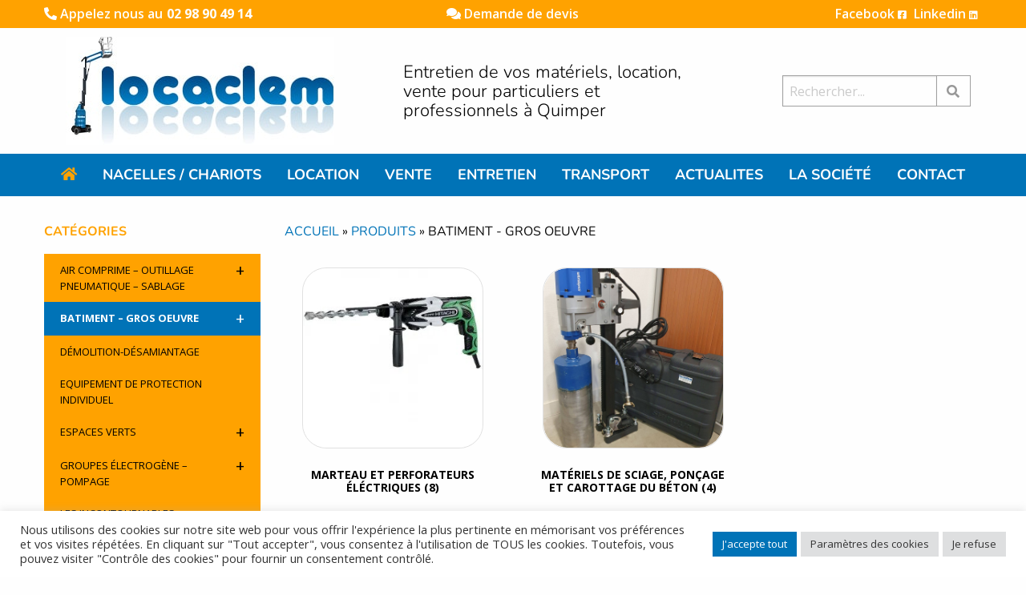

--- FILE ---
content_type: text/html; charset=UTF-8
request_url: https://www.locaclem.com/produits-categorie/batiment-gros-oeuvre/
body_size: 20555
content:

<!doctype html>

  <html class="no-js"  lang="fr-FR">

	<head>
		<meta charset="utf-8">
		
		<!-- Force IE to use the latest rendering engine available -->
		<meta http-equiv="X-UA-Compatible" content="IE=edge">

		<!-- Mobile Meta -->
		<meta name="viewport" content="width=device-width, initial-scale=1.0">
		<meta class="foundation-mq">
		
		<!-- If Site Icon isn't set in customizer -->
		

        <link rel="stylesheet" href="https://cdnjs.cloudflare.com/ajax/libs/slick-carousel/1.8.1/slick.css">

		<link rel="pingback" href="">
        <link rel="preconnect" href="https://fonts.googleapis.com">
        <link rel="preconnect" href="https://fonts.gstatic.com" crossorigin>

		<meta name='robots' content='index, follow, max-image-preview:large, max-snippet:-1, max-video-preview:-1' />
<script type="text/javascript">function rgmkInitGoogleMaps(){window.rgmkGoogleMapsCallback=true;try{jQuery(document).trigger("rgmkGoogleMapsLoad")}catch(err){}}</script>
            <script data-no-defer="1" data-ezscrex="false" data-cfasync="false" data-pagespeed-no-defer data-cookieconsent="ignore">
                var ctPublicFunctions = {"_ajax_nonce":"76d31ea8fd","_rest_nonce":"06f4c8f449","_ajax_url":"\/wp-admin\/admin-ajax.php","_rest_url":"https:\/\/www.locaclem.com\/wp-json\/","data__cookies_type":"alternative","data__ajax_type":"rest","data__bot_detector_enabled":"0","data__frontend_data_log_enabled":1,"cookiePrefix":"","wprocket_detected":false,"host_url":"www.locaclem.com","text__ee_click_to_select":"Click to select the whole data","text__ee_original_email":"The complete one is","text__ee_got_it":"Got it","text__ee_blocked":"Blocked","text__ee_cannot_connect":"Cannot connect","text__ee_cannot_decode":"Can not decode email. Unknown reason","text__ee_email_decoder":"CleanTalk email decoder","text__ee_wait_for_decoding":"The magic is on the way!","text__ee_decoding_process":"Please wait a few seconds while we decode the contact data."}
            </script>
        
            <script data-no-defer="1" data-ezscrex="false" data-cfasync="false" data-pagespeed-no-defer data-cookieconsent="ignore">
                var ctPublic = {"_ajax_nonce":"76d31ea8fd","settings__forms__check_internal":"0","settings__forms__check_external":"0","settings__forms__force_protection":0,"settings__forms__search_test":"1","settings__data__bot_detector_enabled":"0","settings__sfw__anti_crawler":0,"blog_home":"https:\/\/www.locaclem.com\/","pixel__setting":"3","pixel__enabled":false,"pixel__url":"https:\/\/moderate3-v4.cleantalk.org\/pixel\/09533cc800c6250f4ea6be699863fd85.gif","data__email_check_before_post":"1","data__email_check_exist_post":0,"data__cookies_type":"alternative","data__key_is_ok":true,"data__visible_fields_required":true,"wl_brandname":"Anti-Spam by CleanTalk","wl_brandname_short":"CleanTalk","ct_checkjs_key":1080693158,"emailEncoderPassKey":"7b07e2d3c95ceabb95de212681529cab","bot_detector_forms_excluded":"W10=","advancedCacheExists":false,"varnishCacheExists":false,"wc_ajax_add_to_cart":false}
            </script>
        
	<!-- This site is optimized with the Yoast SEO plugin v25.8 - https://yoast.com/wordpress/plugins/seo/ -->
	<title>Batiment - Gros oeuvre Archives - Locaclem</title>
	<link rel="canonical" href="https://www.locaclem.com/produits-categorie/batiment-gros-oeuvre/" />
	<link rel="next" href="https://www.locaclem.com/produits-categorie/batiment-gros-oeuvre/page/2/" />
	<meta property="og:locale" content="fr_FR" />
	<meta property="og:type" content="article" />
	<meta property="og:title" content="Batiment - Gros oeuvre Archives - Locaclem" />
	<meta property="og:url" content="https://www.locaclem.com/produits-categorie/batiment-gros-oeuvre/" />
	<meta property="og:site_name" content="Locaclem" />
	<meta property="og:image" content="https://www.locaclem.com/wp-content/uploads/2022/10/visuel_location.jpg" />
	<meta property="og:image:width" content="420" />
	<meta property="og:image:height" content="420" />
	<meta property="og:image:type" content="image/jpeg" />
	<meta name="twitter:card" content="summary_large_image" />
	<script type="application/ld+json" class="yoast-schema-graph">{"@context":"https://schema.org","@graph":[{"@type":"CollectionPage","@id":"https://www.locaclem.com/produits-categorie/batiment-gros-oeuvre/","url":"https://www.locaclem.com/produits-categorie/batiment-gros-oeuvre/","name":"Batiment - Gros oeuvre Archives - Locaclem","isPartOf":{"@id":"https://www.locaclem.com/#website"},"primaryImageOfPage":{"@id":"https://www.locaclem.com/produits-categorie/batiment-gros-oeuvre/#primaryimage"},"image":{"@id":"https://www.locaclem.com/produits-categorie/batiment-gros-oeuvre/#primaryimage"},"thumbnailUrl":"https://www.locaclem.com/wp-content/uploads/2025/06/meuleuse-makita.jpg","breadcrumb":{"@id":"https://www.locaclem.com/produits-categorie/batiment-gros-oeuvre/#breadcrumb"},"inLanguage":"fr-FR"},{"@type":"ImageObject","inLanguage":"fr-FR","@id":"https://www.locaclem.com/produits-categorie/batiment-gros-oeuvre/#primaryimage","url":"https://www.locaclem.com/wp-content/uploads/2025/06/meuleuse-makita.jpg","contentUrl":"https://www.locaclem.com/wp-content/uploads/2025/06/meuleuse-makita.jpg","width":443,"height":278},{"@type":"BreadcrumbList","@id":"https://www.locaclem.com/produits-categorie/batiment-gros-oeuvre/#breadcrumb","itemListElement":[{"@type":"ListItem","position":1,"name":"Accueil","item":"https://www.locaclem.com/"},{"@type":"ListItem","position":2,"name":"Produits","item":"https://www.locaclem.com/produits/"},{"@type":"ListItem","position":3,"name":"Batiment - Gros oeuvre"}]},{"@type":"WebSite","@id":"https://www.locaclem.com/#website","url":"https://www.locaclem.com/","name":"Locaclem","description":"Entretien de vos matériels, location, vente pour particuliers et professionnels à Quimper","publisher":{"@id":"https://www.locaclem.com/#organization"},"potentialAction":[{"@type":"SearchAction","target":{"@type":"EntryPoint","urlTemplate":"https://www.locaclem.com/?s={search_term_string}"},"query-input":{"@type":"PropertyValueSpecification","valueRequired":true,"valueName":"search_term_string"}}],"inLanguage":"fr-FR"},{"@type":"Organization","@id":"https://www.locaclem.com/#organization","name":"Locaclem","url":"https://www.locaclem.com/","logo":{"@type":"ImageObject","inLanguage":"fr-FR","@id":"https://www.locaclem.com/#/schema/logo/image/","url":"https://www.locaclem.com/wp-content/uploads/2022/11/logo_locaclem@1x.jpg","contentUrl":"https://www.locaclem.com/wp-content/uploads/2022/11/logo_locaclem@1x.jpg","width":335,"height":135,"caption":"Locaclem"},"image":{"@id":"https://www.locaclem.com/#/schema/logo/image/"},"sameAs":["https://www.facebook.com/LocaclemErgue","https://www.linkedin.com/company/locaclem29/"]}]}</script>
	<!-- / Yoast SEO plugin. -->


<link rel='dns-prefetch' href='//maps.googleapis.com' />
<link rel='dns-prefetch' href='//cdnjs.cloudflare.com' />
<link rel='dns-prefetch' href='//www.googletagmanager.com' />
<link rel="alternate" type="application/rss+xml" title="Locaclem &raquo; Flux" href="https://www.locaclem.com/feed/" />
<link rel="alternate" type="application/rss+xml" title="Locaclem &raquo; Flux des commentaires" href="https://www.locaclem.com/comments/feed/" />
<link rel="alternate" type="application/rss+xml" title="Flux pour Locaclem &raquo; Batiment - Gros oeuvre Catégorie produit" href="https://www.locaclem.com/produits-categorie/batiment-gros-oeuvre/feed/" />
<style id='wp-img-auto-sizes-contain-inline-css' type='text/css'>
img:is([sizes=auto i],[sizes^="auto," i]){contain-intrinsic-size:3000px 1500px}
/*# sourceURL=wp-img-auto-sizes-contain-inline-css */
</style>
<link rel='stylesheet' id='wild-googlemap-frontend-css' href='https://www.locaclem.com/wp-content/plugins/wild-googlemap/wild-googlemap-css-frontend.css?ver=6.9' type='text/css' media='all' />
<link rel='stylesheet' id='mdf_search_stat-css' href='https://www.locaclem.com/wp-content/plugins/wp-meta-data-filter-and-taxonomy-filter/ext/mdf_stat/css/stat.css?ver=6.9' type='text/css' media='all' />
<style id='wp-emoji-styles-inline-css' type='text/css'>

	img.wp-smiley, img.emoji {
		display: inline !important;
		border: none !important;
		box-shadow: none !important;
		height: 1em !important;
		width: 1em !important;
		margin: 0 0.07em !important;
		vertical-align: -0.1em !important;
		background: none !important;
		padding: 0 !important;
	}
/*# sourceURL=wp-emoji-styles-inline-css */
</style>
<style id='wp-block-library-inline-css' type='text/css'>
:root{--wp-block-synced-color:#7a00df;--wp-block-synced-color--rgb:122,0,223;--wp-bound-block-color:var(--wp-block-synced-color);--wp-editor-canvas-background:#ddd;--wp-admin-theme-color:#007cba;--wp-admin-theme-color--rgb:0,124,186;--wp-admin-theme-color-darker-10:#006ba1;--wp-admin-theme-color-darker-10--rgb:0,107,160.5;--wp-admin-theme-color-darker-20:#005a87;--wp-admin-theme-color-darker-20--rgb:0,90,135;--wp-admin-border-width-focus:2px}@media (min-resolution:192dpi){:root{--wp-admin-border-width-focus:1.5px}}.wp-element-button{cursor:pointer}:root .has-very-light-gray-background-color{background-color:#eee}:root .has-very-dark-gray-background-color{background-color:#313131}:root .has-very-light-gray-color{color:#eee}:root .has-very-dark-gray-color{color:#313131}:root .has-vivid-green-cyan-to-vivid-cyan-blue-gradient-background{background:linear-gradient(135deg,#00d084,#0693e3)}:root .has-purple-crush-gradient-background{background:linear-gradient(135deg,#34e2e4,#4721fb 50%,#ab1dfe)}:root .has-hazy-dawn-gradient-background{background:linear-gradient(135deg,#faaca8,#dad0ec)}:root .has-subdued-olive-gradient-background{background:linear-gradient(135deg,#fafae1,#67a671)}:root .has-atomic-cream-gradient-background{background:linear-gradient(135deg,#fdd79a,#004a59)}:root .has-nightshade-gradient-background{background:linear-gradient(135deg,#330968,#31cdcf)}:root .has-midnight-gradient-background{background:linear-gradient(135deg,#020381,#2874fc)}:root{--wp--preset--font-size--normal:16px;--wp--preset--font-size--huge:42px}.has-regular-font-size{font-size:1em}.has-larger-font-size{font-size:2.625em}.has-normal-font-size{font-size:var(--wp--preset--font-size--normal)}.has-huge-font-size{font-size:var(--wp--preset--font-size--huge)}.has-text-align-center{text-align:center}.has-text-align-left{text-align:left}.has-text-align-right{text-align:right}.has-fit-text{white-space:nowrap!important}#end-resizable-editor-section{display:none}.aligncenter{clear:both}.items-justified-left{justify-content:flex-start}.items-justified-center{justify-content:center}.items-justified-right{justify-content:flex-end}.items-justified-space-between{justify-content:space-between}.screen-reader-text{border:0;clip-path:inset(50%);height:1px;margin:-1px;overflow:hidden;padding:0;position:absolute;width:1px;word-wrap:normal!important}.screen-reader-text:focus{background-color:#ddd;clip-path:none;color:#444;display:block;font-size:1em;height:auto;left:5px;line-height:normal;padding:15px 23px 14px;text-decoration:none;top:5px;width:auto;z-index:100000}html :where(.has-border-color){border-style:solid}html :where([style*=border-top-color]){border-top-style:solid}html :where([style*=border-right-color]){border-right-style:solid}html :where([style*=border-bottom-color]){border-bottom-style:solid}html :where([style*=border-left-color]){border-left-style:solid}html :where([style*=border-width]){border-style:solid}html :where([style*=border-top-width]){border-top-style:solid}html :where([style*=border-right-width]){border-right-style:solid}html :where([style*=border-bottom-width]){border-bottom-style:solid}html :where([style*=border-left-width]){border-left-style:solid}html :where(img[class*=wp-image-]){height:auto;max-width:100%}:where(figure){margin:0 0 1em}html :where(.is-position-sticky){--wp-admin--admin-bar--position-offset:var(--wp-admin--admin-bar--height,0px)}@media screen and (max-width:600px){html :where(.is-position-sticky){--wp-admin--admin-bar--position-offset:0px}}

/*# sourceURL=wp-block-library-inline-css */
</style><style id='global-styles-inline-css' type='text/css'>
:root{--wp--preset--aspect-ratio--square: 1;--wp--preset--aspect-ratio--4-3: 4/3;--wp--preset--aspect-ratio--3-4: 3/4;--wp--preset--aspect-ratio--3-2: 3/2;--wp--preset--aspect-ratio--2-3: 2/3;--wp--preset--aspect-ratio--16-9: 16/9;--wp--preset--aspect-ratio--9-16: 9/16;--wp--preset--color--black: #000000;--wp--preset--color--cyan-bluish-gray: #abb8c3;--wp--preset--color--white: #ffffff;--wp--preset--color--pale-pink: #f78da7;--wp--preset--color--vivid-red: #cf2e2e;--wp--preset--color--luminous-vivid-orange: #ff6900;--wp--preset--color--luminous-vivid-amber: #fcb900;--wp--preset--color--light-green-cyan: #7bdcb5;--wp--preset--color--vivid-green-cyan: #00d084;--wp--preset--color--pale-cyan-blue: #8ed1fc;--wp--preset--color--vivid-cyan-blue: #0693e3;--wp--preset--color--vivid-purple: #9b51e0;--wp--preset--gradient--vivid-cyan-blue-to-vivid-purple: linear-gradient(135deg,rgb(6,147,227) 0%,rgb(155,81,224) 100%);--wp--preset--gradient--light-green-cyan-to-vivid-green-cyan: linear-gradient(135deg,rgb(122,220,180) 0%,rgb(0,208,130) 100%);--wp--preset--gradient--luminous-vivid-amber-to-luminous-vivid-orange: linear-gradient(135deg,rgb(252,185,0) 0%,rgb(255,105,0) 100%);--wp--preset--gradient--luminous-vivid-orange-to-vivid-red: linear-gradient(135deg,rgb(255,105,0) 0%,rgb(207,46,46) 100%);--wp--preset--gradient--very-light-gray-to-cyan-bluish-gray: linear-gradient(135deg,rgb(238,238,238) 0%,rgb(169,184,195) 100%);--wp--preset--gradient--cool-to-warm-spectrum: linear-gradient(135deg,rgb(74,234,220) 0%,rgb(151,120,209) 20%,rgb(207,42,186) 40%,rgb(238,44,130) 60%,rgb(251,105,98) 80%,rgb(254,248,76) 100%);--wp--preset--gradient--blush-light-purple: linear-gradient(135deg,rgb(255,206,236) 0%,rgb(152,150,240) 100%);--wp--preset--gradient--blush-bordeaux: linear-gradient(135deg,rgb(254,205,165) 0%,rgb(254,45,45) 50%,rgb(107,0,62) 100%);--wp--preset--gradient--luminous-dusk: linear-gradient(135deg,rgb(255,203,112) 0%,rgb(199,81,192) 50%,rgb(65,88,208) 100%);--wp--preset--gradient--pale-ocean: linear-gradient(135deg,rgb(255,245,203) 0%,rgb(182,227,212) 50%,rgb(51,167,181) 100%);--wp--preset--gradient--electric-grass: linear-gradient(135deg,rgb(202,248,128) 0%,rgb(113,206,126) 100%);--wp--preset--gradient--midnight: linear-gradient(135deg,rgb(2,3,129) 0%,rgb(40,116,252) 100%);--wp--preset--font-size--small: 13px;--wp--preset--font-size--medium: 20px;--wp--preset--font-size--large: 36px;--wp--preset--font-size--x-large: 42px;--wp--preset--spacing--20: 0.44rem;--wp--preset--spacing--30: 0.67rem;--wp--preset--spacing--40: 1rem;--wp--preset--spacing--50: 1.5rem;--wp--preset--spacing--60: 2.25rem;--wp--preset--spacing--70: 3.38rem;--wp--preset--spacing--80: 5.06rem;--wp--preset--shadow--natural: 6px 6px 9px rgba(0, 0, 0, 0.2);--wp--preset--shadow--deep: 12px 12px 50px rgba(0, 0, 0, 0.4);--wp--preset--shadow--sharp: 6px 6px 0px rgba(0, 0, 0, 0.2);--wp--preset--shadow--outlined: 6px 6px 0px -3px rgb(255, 255, 255), 6px 6px rgb(0, 0, 0);--wp--preset--shadow--crisp: 6px 6px 0px rgb(0, 0, 0);}:where(.is-layout-flex){gap: 0.5em;}:where(.is-layout-grid){gap: 0.5em;}body .is-layout-flex{display: flex;}.is-layout-flex{flex-wrap: wrap;align-items: center;}.is-layout-flex > :is(*, div){margin: 0;}body .is-layout-grid{display: grid;}.is-layout-grid > :is(*, div){margin: 0;}:where(.wp-block-columns.is-layout-flex){gap: 2em;}:where(.wp-block-columns.is-layout-grid){gap: 2em;}:where(.wp-block-post-template.is-layout-flex){gap: 1.25em;}:where(.wp-block-post-template.is-layout-grid){gap: 1.25em;}.has-black-color{color: var(--wp--preset--color--black) !important;}.has-cyan-bluish-gray-color{color: var(--wp--preset--color--cyan-bluish-gray) !important;}.has-white-color{color: var(--wp--preset--color--white) !important;}.has-pale-pink-color{color: var(--wp--preset--color--pale-pink) !important;}.has-vivid-red-color{color: var(--wp--preset--color--vivid-red) !important;}.has-luminous-vivid-orange-color{color: var(--wp--preset--color--luminous-vivid-orange) !important;}.has-luminous-vivid-amber-color{color: var(--wp--preset--color--luminous-vivid-amber) !important;}.has-light-green-cyan-color{color: var(--wp--preset--color--light-green-cyan) !important;}.has-vivid-green-cyan-color{color: var(--wp--preset--color--vivid-green-cyan) !important;}.has-pale-cyan-blue-color{color: var(--wp--preset--color--pale-cyan-blue) !important;}.has-vivid-cyan-blue-color{color: var(--wp--preset--color--vivid-cyan-blue) !important;}.has-vivid-purple-color{color: var(--wp--preset--color--vivid-purple) !important;}.has-black-background-color{background-color: var(--wp--preset--color--black) !important;}.has-cyan-bluish-gray-background-color{background-color: var(--wp--preset--color--cyan-bluish-gray) !important;}.has-white-background-color{background-color: var(--wp--preset--color--white) !important;}.has-pale-pink-background-color{background-color: var(--wp--preset--color--pale-pink) !important;}.has-vivid-red-background-color{background-color: var(--wp--preset--color--vivid-red) !important;}.has-luminous-vivid-orange-background-color{background-color: var(--wp--preset--color--luminous-vivid-orange) !important;}.has-luminous-vivid-amber-background-color{background-color: var(--wp--preset--color--luminous-vivid-amber) !important;}.has-light-green-cyan-background-color{background-color: var(--wp--preset--color--light-green-cyan) !important;}.has-vivid-green-cyan-background-color{background-color: var(--wp--preset--color--vivid-green-cyan) !important;}.has-pale-cyan-blue-background-color{background-color: var(--wp--preset--color--pale-cyan-blue) !important;}.has-vivid-cyan-blue-background-color{background-color: var(--wp--preset--color--vivid-cyan-blue) !important;}.has-vivid-purple-background-color{background-color: var(--wp--preset--color--vivid-purple) !important;}.has-black-border-color{border-color: var(--wp--preset--color--black) !important;}.has-cyan-bluish-gray-border-color{border-color: var(--wp--preset--color--cyan-bluish-gray) !important;}.has-white-border-color{border-color: var(--wp--preset--color--white) !important;}.has-pale-pink-border-color{border-color: var(--wp--preset--color--pale-pink) !important;}.has-vivid-red-border-color{border-color: var(--wp--preset--color--vivid-red) !important;}.has-luminous-vivid-orange-border-color{border-color: var(--wp--preset--color--luminous-vivid-orange) !important;}.has-luminous-vivid-amber-border-color{border-color: var(--wp--preset--color--luminous-vivid-amber) !important;}.has-light-green-cyan-border-color{border-color: var(--wp--preset--color--light-green-cyan) !important;}.has-vivid-green-cyan-border-color{border-color: var(--wp--preset--color--vivid-green-cyan) !important;}.has-pale-cyan-blue-border-color{border-color: var(--wp--preset--color--pale-cyan-blue) !important;}.has-vivid-cyan-blue-border-color{border-color: var(--wp--preset--color--vivid-cyan-blue) !important;}.has-vivid-purple-border-color{border-color: var(--wp--preset--color--vivid-purple) !important;}.has-vivid-cyan-blue-to-vivid-purple-gradient-background{background: var(--wp--preset--gradient--vivid-cyan-blue-to-vivid-purple) !important;}.has-light-green-cyan-to-vivid-green-cyan-gradient-background{background: var(--wp--preset--gradient--light-green-cyan-to-vivid-green-cyan) !important;}.has-luminous-vivid-amber-to-luminous-vivid-orange-gradient-background{background: var(--wp--preset--gradient--luminous-vivid-amber-to-luminous-vivid-orange) !important;}.has-luminous-vivid-orange-to-vivid-red-gradient-background{background: var(--wp--preset--gradient--luminous-vivid-orange-to-vivid-red) !important;}.has-very-light-gray-to-cyan-bluish-gray-gradient-background{background: var(--wp--preset--gradient--very-light-gray-to-cyan-bluish-gray) !important;}.has-cool-to-warm-spectrum-gradient-background{background: var(--wp--preset--gradient--cool-to-warm-spectrum) !important;}.has-blush-light-purple-gradient-background{background: var(--wp--preset--gradient--blush-light-purple) !important;}.has-blush-bordeaux-gradient-background{background: var(--wp--preset--gradient--blush-bordeaux) !important;}.has-luminous-dusk-gradient-background{background: var(--wp--preset--gradient--luminous-dusk) !important;}.has-pale-ocean-gradient-background{background: var(--wp--preset--gradient--pale-ocean) !important;}.has-electric-grass-gradient-background{background: var(--wp--preset--gradient--electric-grass) !important;}.has-midnight-gradient-background{background: var(--wp--preset--gradient--midnight) !important;}.has-small-font-size{font-size: var(--wp--preset--font-size--small) !important;}.has-medium-font-size{font-size: var(--wp--preset--font-size--medium) !important;}.has-large-font-size{font-size: var(--wp--preset--font-size--large) !important;}.has-x-large-font-size{font-size: var(--wp--preset--font-size--x-large) !important;}
/*# sourceURL=global-styles-inline-css */
</style>

<style id='classic-theme-styles-inline-css' type='text/css'>
/*! This file is auto-generated */
.wp-block-button__link{color:#fff;background-color:#32373c;border-radius:9999px;box-shadow:none;text-decoration:none;padding:calc(.667em + 2px) calc(1.333em + 2px);font-size:1.125em}.wp-block-file__button{background:#32373c;color:#fff;text-decoration:none}
/*# sourceURL=/wp-includes/css/classic-themes.min.css */
</style>
<link rel='stylesheet' id='cleantalk-public-css-css' href='https://www.locaclem.com/wp-content/plugins/cleantalk-spam-protect/css/cleantalk-public.min.css?ver=6.62_1757085071' type='text/css' media='all' />
<link rel='stylesheet' id='cleantalk-email-decoder-css-css' href='https://www.locaclem.com/wp-content/plugins/cleantalk-spam-protect/css/cleantalk-email-decoder.min.css?ver=6.62_1757085071' type='text/css' media='all' />
<link rel='stylesheet' id='cookie-law-info-css' href='https://www.locaclem.com/wp-content/plugins/cookie-law-info/public/css/cookie-law-info-public.css?ver=2.1.2' type='text/css' media='all' />
<link rel='stylesheet' id='cookie-law-info-gdpr-css' href='https://www.locaclem.com/wp-content/plugins/cookie-law-info/public/css/cookie-law-info-gdpr.css?ver=2.1.2' type='text/css' media='all' />
<link rel='stylesheet' id='fontawesome-css-4-css' href='https://www.locaclem.com/wp-content/plugins/wp-font-awesome-5/font-awesome/css/font-awesome.min.css?ver=1.7.6' type='text/css' media='all' />
<link rel='stylesheet' id='fontawesome-css-5-css' href='https://www.locaclem.com/wp-content/plugins/wp-font-awesome-5/font-awesome/css/fontawesome-all.min.css?ver=1.7.6' type='text/css' media='all' />
<link rel='stylesheet' id='fontawesome-css-css' href='https://www.locaclem.com/wp-content/themes/locaclem/dist/assets/vendor/fontawesome.css?ver=6.9' type='text/css' media='all' />
<link rel='stylesheet' id='brands-css-css' href='https://www.locaclem.com/wp-content/themes/locaclem/dist/assets/vendor/brands.css?ver=6.9' type='text/css' media='all' />
<link rel='stylesheet' id='solid-css-css' href='https://www.locaclem.com/wp-content/themes/locaclem/dist/assets/vendor/solid.css?ver=6.9' type='text/css' media='all' />
<link rel='stylesheet' id='light-css-css' href='https://www.locaclem.com/wp-content/themes/locaclem/dist/assets/vendor/light.css?ver=6.9' type='text/css' media='all' />
<link rel='stylesheet' id='custom-css-css' href='https://www.locaclem.com/wp-content/themes/locaclem/dist/assets/css/app.css?ver=1.0' type='text/css' media='all' />
<link rel='stylesheet' id='wpb_wmca_accordion_style-css' href='https://www.locaclem.com/wp-content/plugins/wpb-accordion-menu-or-category/assets/css/wpb_wmca_style.css?ver=1.0' type='text/css' media='all' />
<link rel='stylesheet' id='shiftnav-css' href='https://www.locaclem.com/wp-content/plugins/shiftnav-pro/pro/assets/css/shiftnav.min.css?ver=1.6.2' type='text/css' media='all' />
<link rel='stylesheet' id='ubermenu-css' href='https://www.locaclem.com/wp-content/plugins/ubermenu/pro/assets/css/ubermenu.min.css?ver=3.8.5' type='text/css' media='all' />
<link rel='stylesheet' id='ubermenu-font-awesome-core-css' href='https://www.locaclem.com/wp-content/plugins/ubermenu/assets/fontawesome/css/fontawesome.min.css?ver=6.9' type='text/css' media='all' />
<link rel='stylesheet' id='ubermenu-font-awesome-brands-css' href='https://www.locaclem.com/wp-content/plugins/ubermenu/assets/fontawesome/css/brands.min.css?ver=6.9' type='text/css' media='all' />
<link rel='stylesheet' id='bsf-Defaults-css' href='https://www.locaclem.com/wp-content/uploads/smile_fonts/Defaults/Defaults.css?ver=3.20.3' type='text/css' media='all' />
<link rel='stylesheet' id='shiftnav-standard-dark-css' href='https://www.locaclem.com/wp-content/plugins/shiftnav-pro/assets/css/skins/standard-dark.css?ver=1.6.2' type='text/css' media='all' />
<script type="text/javascript" src="https://www.locaclem.com/wp-includes/js/jquery/jquery.min.js?ver=3.7.1" id="jquery-core-js"></script>
<script type="text/javascript" src="https://www.locaclem.com/wp-includes/js/jquery/jquery-migrate.min.js?ver=3.4.1" id="jquery-migrate-js"></script>
<script type="text/javascript" id="jquery-js-after">
/* <![CDATA[ */
 function mdf_js_after_ajax_done() {  }
//# sourceURL=jquery-js-after
/* ]]> */
</script>
<script type="text/javascript" src="https://www.locaclem.com/wp-includes/js/jquery/ui/core.min.js?ver=1.13.3" id="jquery-ui-core-js"></script>
<script type="text/javascript" id="meta_data_filter_widget-js-extra">
/* <![CDATA[ */
var mdf_settings_data = {"hide_empty_title":"1"};
//# sourceURL=meta_data_filter_widget-js-extra
/* ]]> */
</script>
<script type="text/javascript" src="https://www.locaclem.com/wp-content/plugins/wp-meta-data-filter-and-taxonomy-filter/js/front.js?ver=6.9" id="meta_data_filter_widget-js"></script>
<script type="text/javascript" src="https://maps.googleapis.com/maps/api/js?sensor=false&amp;ver=6.9&amp;key=AIzaSyDvec4gEvIB6mKxppzw5HrRBUhCAYcz4Vc&amp;callback=rgmkInitGoogleMaps" id="api-googlemap-js"></script>
<script type="text/javascript" src="https://www.locaclem.com/wp-content/plugins/wild-googlemap/wild-googlemap-js.js?ver=6.9" id="wild-googlemap-js"></script>
<script type="text/javascript" src="https://www.locaclem.com/wp-content/plugins/wild-googlemap/wild-googlemap-js-frontend.js?ver=6.9" id="wild-googlemap-frontend-js"></script>
<script type="text/javascript" src="https://www.locaclem.com/wp-content/plugins/cleantalk-spam-protect/js/apbct-public-bundle_gathering.min.js?ver=6.62_1757085071" id="apbct-public-bundle_gathering.min-js-js"></script>
<script type="text/javascript" id="cookie-law-info-js-extra">
/* <![CDATA[ */
var Cli_Data = {"nn_cookie_ids":[],"cookielist":[],"non_necessary_cookies":[],"ccpaEnabled":"","ccpaRegionBased":"","ccpaBarEnabled":"","strictlyEnabled":["necessary","obligatoire"],"ccpaType":"gdpr","js_blocking":"1","custom_integration":"","triggerDomRefresh":"","secure_cookies":""};
var cli_cookiebar_settings = {"animate_speed_hide":"500","animate_speed_show":"500","background":"#FFF","border":"#b1a6a6c2","border_on":"","button_1_button_colour":"#0073b7","button_1_button_hover":"#005c92","button_1_link_colour":"#fff","button_1_as_button":"1","button_1_new_win":"","button_2_button_colour":"#333","button_2_button_hover":"#292929","button_2_link_colour":"#444","button_2_as_button":"","button_2_hidebar":"","button_3_button_colour":"#dedfe0","button_3_button_hover":"#b2b2b3","button_3_link_colour":"#333333","button_3_as_button":"1","button_3_new_win":"","button_4_button_colour":"#dedfe0","button_4_button_hover":"#b2b2b3","button_4_link_colour":"#333333","button_4_as_button":"1","button_7_button_colour":"#0073b7","button_7_button_hover":"#005c92","button_7_link_colour":"#fff","button_7_as_button":"1","button_7_new_win":"","font_family":"inherit","header_fix":"","notify_animate_hide":"1","notify_animate_show":"","notify_div_id":"#cookie-law-info-bar","notify_position_horizontal":"right","notify_position_vertical":"bottom","scroll_close":"","scroll_close_reload":"","accept_close_reload":"","reject_close_reload":"","showagain_tab":"","showagain_background":"#fff","showagain_border":"#000","showagain_div_id":"#cookie-law-info-again","showagain_x_position":"100px","text":"#333333","show_once_yn":"","show_once":"10000","logging_on":"","as_popup":"","popup_overlay":"1","bar_heading_text":"","cookie_bar_as":"banner","popup_showagain_position":"bottom-right","widget_position":"left"};
var log_object = {"ajax_url":"https://www.locaclem.com/wp-admin/admin-ajax.php"};
//# sourceURL=cookie-law-info-js-extra
/* ]]> */
</script>
<script type="text/javascript" src="https://www.locaclem.com/wp-content/plugins/cookie-law-info/public/js/cookie-law-info-public.js?ver=2.1.2" id="cookie-law-info-js"></script>
<script type="text/javascript" src="https://cdnjs.cloudflare.com/ajax/libs/slick-carousel/1.8.1/slick.js?ver=6.9" id="slick-js-js"></script>

<!-- Extrait de code de la balise Google (gtag.js) ajouté par Site Kit -->
<!-- Extrait Google Analytics ajouté par Site Kit -->
<script type="text/javascript" src="https://www.googletagmanager.com/gtag/js?id=G-GWEZ2WTDQS" id="google_gtagjs-js" async></script>
<script type="text/javascript" id="google_gtagjs-js-after">
/* <![CDATA[ */
window.dataLayer = window.dataLayer || [];function gtag(){dataLayer.push(arguments);}
gtag("set","linker",{"domains":["www.locaclem.com"]});
gtag("js", new Date());
gtag("set", "developer_id.dZTNiMT", true);
gtag("config", "G-GWEZ2WTDQS");
//# sourceURL=google_gtagjs-js-after
/* ]]> */
</script>
<script></script><link rel="https://api.w.org/" href="https://www.locaclem.com/wp-json/" /><meta name="generator" content="Site Kit by Google 1.160.1" />
	<!-- ShiftNav CSS
	================================================================ -->
	<style type="text/css" id="shiftnav-dynamic-css">

	@media only screen and (min-width:960px){ #shiftnav-toggle-main, .shiftnav-toggle-mobile{ display:none; } .shiftnav-wrap { padding-top:0 !important; } }
	@media only screen and (max-width:959px){ .ubermenu, body .ubermenu, .ubermenu.ubermenu-responsive-default, .ubermenu-responsive-toggle, #megaMenu{ display:none !important; } }

/** ShiftNav Custom Menu Styles (Customizer) **/
/* togglebar */
#shiftnav-toggle-main { background:#ffa200; color:#ffffff; }
/* shiftnav-main */
.shiftnav.shiftnav-shiftnav-main { background:#ffffff; }
.shiftnav.shiftnav-shiftnav-main ul.shiftnav-menu li.menu-item > .shiftnav-target { background:#0073b7; text-shadow:none; }
.shiftnav.shiftnav-shiftnav-main ul.shiftnav-menu li.menu-item.shiftnav-active > .shiftnav-target, .shiftnav.shiftnav-shiftnav-main ul.shiftnav-menu li.menu-item.shiftnav-in-transition > .shiftnav-target, .shiftnav.shiftnav-shiftnav-main ul.shiftnav-menu.shiftnav-active-on-hover li.menu-item > .shiftnav-target:hover, .shiftnav.shiftnav-shiftnav-main ul.shiftnav-menu.shiftnav-active-highlight li.menu-item > .shiftnav-target:active { background:#ffa200; border-top:1px solid #ffffff; border-bottom:1px solid #ffffff; }
.shiftnav.shiftnav-shiftnav-main ul.shiftnav-menu li.menu-item.current-menu-item > .shiftnav-target, .shiftnav.shiftnav-shiftnav-main ul.shiftnav-menu li.menu-item ul.sub-menu .current-menu-item > .shiftnav-target, .shiftnav.shiftnav-shiftnav-main ul.shiftnav-menu > li.shiftnav-sub-accordion.current-menu-ancestor > .shiftnav-target, .shiftnav.shiftnav-shiftnav-main ul.shiftnav-menu > li.shiftnav-sub-shift.current-menu-ancestor > .shiftnav-target { background:#ffa200; }
.shiftnav.shiftnav-shiftnav-main ul.shiftnav-menu li.menu-item > .shiftnav-target, .shiftnav.shiftnav-shiftnav-main ul.shiftnav-menu li.menu-item > .shiftnav-submenu-activation { border-top:1px solid #ffffff; border-bottom:1px solid #ffffff; border:none; }

/* Status: Loaded from Transient */

	</style>
	<!-- end ShiftNav CSS -->

	<style id="ubermenu-custom-generated-css">
/** UberMenu Custom Menu Styles (Customizer) **/
/* main */
 .ubermenu.ubermenu-main { background:none; border:none; box-shadow:none; }
 .ubermenu.ubermenu-main .ubermenu-item-level-0 > .ubermenu-target { border:none; box-shadow:none; }
 .ubermenu.ubermenu-main.ubermenu-horizontal .ubermenu-submenu-drop.ubermenu-submenu-align-left_edge_bar, .ubermenu.ubermenu-main.ubermenu-horizontal .ubermenu-submenu-drop.ubermenu-submenu-align-full_width { left:0; }
 .ubermenu.ubermenu-main.ubermenu-horizontal .ubermenu-item-level-0.ubermenu-active > .ubermenu-submenu-drop, .ubermenu.ubermenu-main.ubermenu-horizontal:not(.ubermenu-transition-shift) .ubermenu-item-level-0 > .ubermenu-submenu-drop { margin-top:0; }
 .ubermenu-main.ubermenu-transition-fade .ubermenu-item .ubermenu-submenu-drop { margin-top:0; }
 .ubermenu-main .ubermenu-submenu.ubermenu-submenu-drop { background-color:#0073b7; }
 .ubermenu-main .ubermenu-item-level-0 > .ubermenu-submenu-drop { box-shadow:0 0 20px rgba(0,0,0, 0.5); }



/** UberMenu Sticky CSS **/
.ubermenu.ubermenu-sticky, .ubermenu-responsive-toggle.ubermenu-sticky{ z-index:1000; }.ubermenu-sticky.ubermenu-sticky-full-width{ left:0; width:100%; max-width:100%; }
.ubermenu-sticky-full-width.ubermenu-sticky .ubermenu-nav{ padding-left:1px; }
@media screen and (max-width: 959px){ 
  .ubermenu-responsive-toggle.ubermenu-sticky{ height:43px; left:0; width:100% !important; } 
  .ubermenu.ubermenu-sticky{ margin-top:43px; left:0; width:100% !important; } 
  /* Mobile Sticky */
  .ubermenu.ubermenu-is-mobile.ubermenu-sticky { min-height:400px; max-height:600px; overflow-y:auto !important; -webkit-overflow-scrolling:touch; }
  .ubermenu.ubermenu-is-mobile.ubermenu-sticky > .ubermenu-nav{ height:100%; }
  .ubermenu.ubermenu-is-mobile.ubermenu-sticky .ubermenu-active > .ubermenu-submenu-drop{ max-height:none; }
}
/* Special Classes */ .ubermenu .ubermenu-item.um-sticky-only{ display:none !important; } .ubermenu.ubermenu-sticky .ubermenu-item-level-0.um-sticky-only{ display:inline-block !important; } .ubermenu.ubermenu-sticky .ubermenu-submenu .ubermenu-item.um-sticky-only{ display:block !important; } .ubermenu .ubermenu-item-level-0.um-unsticky-only{ display:inline-block !important; } .ubermenu .ubermenu-submenu .ubermenu-item.um-unsticky-only{ display:block !important; } .ubermenu.ubermenu-sticky .ubermenu-item.um-unsticky-only{ display:none !important; }
@media screen and (min-width:783px){ .admin-bar .ubermenu.ubermenu-sticky, .admin-bar .ubermenu-responsive-toggle.ubermenu-sticky{ margin-top:32px; } }
@media screen and (min-width:783px) and (max-width:){ .admin-bar .ubermenu.ubermenu-sticky{ margin-top:78px; } }
@media screen and (min-width:600px) and (max-width:782px){ .admin-bar .ubermenu.ubermenu-sticky, .admin-bar .ubermenu-responsive-toggle.ubermenu-sticky{ margin-top:46px; } .admin-bar .ubermenu.ubermenu-sticky{ margin-top:89px; } }

/* Status: Loaded from Transient */

</style><link rel="apple-touch-icon" sizes="180x180" href="/wp-content/uploads/fbrfg/apple-touch-icon.png">
<link rel="icon" type="image/png" sizes="32x32" href="/wp-content/uploads/fbrfg/favicon-32x32.png">
<link rel="icon" type="image/png" sizes="16x16" href="/wp-content/uploads/fbrfg/favicon-16x16.png">
<link rel="manifest" href="/wp-content/uploads/fbrfg/site.webmanifest">
<link rel="shortcut icon" href="/wp-content/uploads/fbrfg/favicon.ico">
<meta name="msapplication-TileColor" content="#da532c">
<meta name="msapplication-config" content="/wp-content/uploads/fbrfg/browserconfig.xml">
<meta name="theme-color" content="#ffffff"><meta name="generator" content="Powered by WPBakery Page Builder - drag and drop page builder for WordPress."/>

<!-- Extrait Google Tag Manager ajouté par Site Kit -->
<script type="text/javascript">
/* <![CDATA[ */

			( function( w, d, s, l, i ) {
				w[l] = w[l] || [];
				w[l].push( {'gtm.start': new Date().getTime(), event: 'gtm.js'} );
				var f = d.getElementsByTagName( s )[0],
					j = d.createElement( s ), dl = l != 'dataLayer' ? '&l=' + l : '';
				j.async = true;
				j.src = 'https://www.googletagmanager.com/gtm.js?id=' + i + dl;
				f.parentNode.insertBefore( j, f );
			} )( window, document, 'script', 'dataLayer', 'GTM-PGGL8CN' );
			
/* ]]> */
</script>

<!-- Arrêter l&#039;extrait Google Tag Manager ajouté par Site Kit -->
<link rel="icon" href="https://www.locaclem.com/wp-content/uploads/2022/12/favicon-Locaclem-150x150.jpg" sizes="32x32" />
<link rel="icon" href="https://www.locaclem.com/wp-content/uploads/2022/12/favicon-Locaclem-300x300.jpg" sizes="192x192" />
<link rel="apple-touch-icon" href="https://www.locaclem.com/wp-content/uploads/2022/12/favicon-Locaclem-300x300.jpg" />
<meta name="msapplication-TileImage" content="https://www.locaclem.com/wp-content/uploads/2022/12/favicon-Locaclem-300x300.jpg" />
		<style type="text/css" id="wp-custom-css">
			.products-slider-image {
	display: flex;
	justify-content: center;
	margin-bottom: 10px;
}

.text-center-md-text-left {
		text-align: center;
	}

@media only screen and (min-width: 768px) {
	.flex_center_all {
	display: flex;
	justify-content: center;
	align-items: center;
}
	.text-center-md-text-left {
		text-align: left;
	}
}

.margin-auto {
	margin: 0 auto;
}
		</style>
		        <style>
            /* DYNAMIC CSS STYLES DEPENDING OF SETTINGS */
            
                    </style>
        <script>
    var mdf_is_search_going =0;
    var mdf_tmp_order = 0;
    var mdf_tmp_orderby = 0;
    //+++
    var lang_one_moment = "One Moment ...";
    var mdf_lang_loading = "Loading ...";
    var mdf_lang_cancel = "Cancel";
    var mdf_lang_close = "Close";
    var mdf_lang_apply = "Apply";
    var mdf_tax_loader = '<img src="https://www.locaclem.com/wp-content/plugins/wp-meta-data-filter-and-taxonomy-filter/images/tax_loader.gif" alt="loader" />';
    var mdf_week_first_day =1;
    var mdf_calendar_date_format = "mm/dd/yy";
    var mdf_site_url = "https://www.locaclem.com";
    var mdf_plugin_url = "https://www.locaclem.com/wp-content/plugins/wp-meta-data-filter-and-taxonomy-filter/";
    var mdf_default_order_by = "date";
    var mdf_default_order = "DESC";
    var show_tax_all_childs =0;
    var mdf_current_term_id = 13;

    var mdf_current_tax = "produits_cat";
    //admin
    var lang_no_ui_sliders = "no ui sliders in selected mdf category";
    var lang_updated = "Updated";
    //+++
    var mdf_slug_cat = "meta_data_filter_cat";

    var mdf_tooltip_theme = "shadow";
    var tooltip_max_width = parseInt(220, 10);
    var ajaxurl = "https://www.locaclem.com/wp-admin/admin-ajax.php";
    var mdf_front_qtrans_lang = "";
    var mdf_front_wpml_lang = "";
    var mdf_use_chosen_js_w =0;
    var mdf_use_chosen_js_s =0;
    var mdf_use_custom_scroll_bar =1;
        mdf_front_qtrans_lang = "";
    var mdf_current_page_url = "/produits-categorie/batiment-gros-oeuvre/";

    var mdf_sort_order = "DESC";
    var mdf_order_by = "date";
    var mdf_toggle_close_sign = "-";
    var mdf_toggle_open_sign = "+";
    var tab_slideout_icon = "https://www.locaclem.com/wp-content/plugins/wp-meta-data-filter-and-taxonomy-filter/images/icon_button_search.png";
    var tab_slideout_icon_w = "146";
    var tab_slideout_icon_h = "131";
    var mdf_use_custom_icheck = 1;
    var icheck_skin = {};
    icheck_skin.skin = "flat";
    icheck_skin.color = "aero";


    var mdtf_overlay_skin = "default";





</script>
<noscript><style> .wpb_animate_when_almost_visible { opacity: 1; }</style></noscript>
	<link rel='stylesheet' id='cookie-law-info-table-css' href='https://www.locaclem.com/wp-content/plugins/cookie-law-info/public/css/cookie-law-info-table.css?ver=2.1.2' type='text/css' media='all' />
<link rel='stylesheet' id='mdf_posts_messeger_css-css' href='https://www.locaclem.com/wp-content/plugins/wp-meta-data-filter-and-taxonomy-filter/ext/mdf_posts_messenger//css/posts_messenger.css?ver=6.9' type='text/css' media='all' />
</head>
			
	<body class="archive tax-produits_cat term-batiment-gros-oeuvre term-13 wp-custom-logo wp-theme-locaclem produits-makita-9565c wpb-js-composer js-comp-ver-8.4.1 vc_responsive">
						
		<header class="header" role="banner">
			<div id="top_header">
				<div class="grid-container">
					<div class="grid-x grid-margin-x align-justify">
						<div id="bloc_top_header_left" class="large-4 small-5 cell">
														<div class="textwidget"><p><i class="fas fa-phone-alt"></i> <span class="show-for-large">Appelez nous au</span><strong><a style="font-weight: bold;" href="tel:+33298904914">02 98 90 49 14</a></strong></p>
</div>													</div>
                        <div id="bloc_top_header_middle" class="large-4 small-7 cell">
                                                            <div class="textwidget"><p><a href="https://www.locaclem.com/demande-de-devis/"><i class="fas fa-comments"></i> Demande de devis</a></p>
</div>                                                    </div>
						<div id="bloc_top_header_right" class="large-4 small-6 cell show-for-large">
														<div class="textwidget"><p><a href="https://www.facebook.com/LocaclemErgue">Facebook <i class="fab fa-facebook-square"></i></a> <a href="https://www.linkedin.com/company/locaclem29/">Linkedin <i class="fab fa-linkedin"></i></a></p>
</div>													</div>
					</div>
				</div>
			</div>
					
			<div id="inner_header">
                <div class="grid-container">
                    <div id="bloc_logo_header" class="grid-x grid-margin-x">
                        <div class="custom_logo cell small-12 medium-4"><a href="https://www.locaclem.com/" class="custom-logo-link" rel="home"><img width="335" height="135" src="https://www.locaclem.com/wp-content/uploads/2022/11/logo_locaclem@1x.jpg" class="custom-logo" alt="Locaclem" decoding="async" /></a></div>
                        <div id='wpDescription' class="cell small-12 medium-5">Entretien de vos matériels, location, vente pour particuliers et professionnels à Quimper</div>
                        <div class="search-form cell small-12 medium-3">
<form role="search" method="get" class="search-form" action="https://www.locaclem.com/">
	<label>
		<span class="screen-reader-text">Rechercher:</span>
		<input type="search" class="search-field" placeholder="Rechercher..." value="" name="s" title="Rechercher:" />
	</label>
    <button type="submit" class="search-submit" />
        <span class="icon"><i class="fa fa-search"></i></span>
    </button>
</form>

</div>
                    </div>
                </div>
			</div>

			<nav id="nav_principale">
				<div class="grid-container">
					<div class="grid-x grid-margin-x"> 
						<div id="bloc_nav" class="large-12 medium-12 small-12 cell">
							
<!-- UberMenu [Configuration:main] [Theme Loc:main-nav] [Integration:auto] -->
<!-- [UberMenu Responsive Toggle Disabled] --> <nav id="ubermenu-main-4-main-nav-2" class="ubermenu ubermenu-nojs ubermenu-main ubermenu-menu-4 ubermenu-loc-main-nav ubermenu-responsive ubermenu-responsive-default ubermenu-responsive-collapse ubermenu-horizontal ubermenu-transition-shift ubermenu-trigger-hover_intent ubermenu-skin-none  ubermenu-bar-align-full ubermenu-items-align-center ubermenu-bound ubermenu-disable-submenu-scroll ubermenu-retractors-responsive ubermenu-submenu-indicator-closes"><ul id="ubermenu-nav-main-4-main-nav" class="ubermenu-nav" data-title="Main Menu"><li id="menu-item-27" class="ubermenu-item ubermenu-item-type-post_type ubermenu-item-object-page ubermenu-item-home ubermenu-item-27 ubermenu-item-level-0 ubermenu-column ubermenu-column-auto" ><a class="ubermenu-target ubermenu-item-layout-default ubermenu-item-layout-text_only" href="https://www.locaclem.com/" tabindex="0"><span class="ubermenu-target-title ubermenu-target-text"><i class="fas fa-home"></i></span></a></li><li id="menu-item-1005" class="ubermenu-item ubermenu-item-type-post_type ubermenu-item-object-page ubermenu-item-1005 ubermenu-item-level-0 ubermenu-column ubermenu-column-auto" ><a class="ubermenu-target ubermenu-item-layout-default ubermenu-item-layout-text_only" href="https://www.locaclem.com/nacelles-chariots/" tabindex="0"><span class="ubermenu-target-title ubermenu-target-text">Nacelles / Chariots</span></a></li><li id="menu-item-286" class="ubermenu-item ubermenu-item-type-custom ubermenu-item-object-custom ubermenu-current-menu-ancestor ubermenu-current-menu-parent ubermenu-item-has-children ubermenu-item-286 ubermenu-item-level-0 ubermenu-column ubermenu-column-auto ubermenu-has-submenu-drop ubermenu-has-submenu-mega active" ><a class="ubermenu-target ubermenu-item-layout-default ubermenu-item-layout-text_only" href="https://www.locaclem.com/status/location/" tabindex="0"><span class="ubermenu-target-title ubermenu-target-text">Location</span></a><ul  class="ubermenu-submenu ubermenu-submenu-id-286 ubermenu-submenu-type-mega ubermenu-submenu-drop ubermenu-submenu-align-left_edge_item ubermenu-autoclear"  ><li id="menu-item-520" class="ubermenu-item ubermenu-item-type-taxonomy ubermenu-item-object-produits_cat ubermenu-item-520 ubermenu-item-auto ubermenu-item-header ubermenu-item-level-1 ubermenu-column ubermenu-column-1-2" ><a class="ubermenu-target ubermenu-item-layout-default ubermenu-item-layout-text_only" href="https://www.locaclem.com/produits-categorie/manutention-et-elevation-de-personnes/status/location"><span class="ubermenu-target-title ubermenu-target-text">Manutention et élévation de personnes</span></a></li><li id="menu-item-519" class="ubermenu-item ubermenu-item-type-taxonomy ubermenu-item-object-produits_cat ubermenu-item-519 ubermenu-item-auto ubermenu-item-header ubermenu-item-level-1 ubermenu-column ubermenu-column-1-2" ><a class="ubermenu-target ubermenu-item-layout-default ubermenu-item-layout-text_only" href="https://www.locaclem.com/produits-categorie/nettoyage-et-entretien/status/location"><span class="ubermenu-target-title ubermenu-target-text">Nettoyage et entretien</span></a></li><li id="menu-item-228" class="ubermenu-item ubermenu-item-type-taxonomy ubermenu-item-object-produits_cat ubermenu-current-menu-item ubermenu-item-228 ubermenu-item-auto ubermenu-item-header ubermenu-item-level-1 ubermenu-column ubermenu-column-1-2 active" ><a class="ubermenu-target ubermenu-item-layout-default ubermenu-item-layout-text_only" href="https://www.locaclem.com/produits-categorie/batiment-gros-oeuvre/status/location"><span class="ubermenu-target-title ubermenu-target-text">Batiment &#8211; Gros oeuvre</span></a></li><li id="menu-item-521" class="ubermenu-item ubermenu-item-type-taxonomy ubermenu-item-object-produits_cat ubermenu-item-521 ubermenu-item-auto ubermenu-item-header ubermenu-item-level-1 ubermenu-column ubermenu-column-1-2" ><a class="ubermenu-target ubermenu-item-layout-default ubermenu-item-layout-text_only" href="https://www.locaclem.com/produits-categorie/materiels-divers-de-chantier/status/location"><span class="ubermenu-target-title ubermenu-target-text">Materiels divers de chantier</span></a></li><li id="menu-item-292" class="ubermenu-item ubermenu-item-type-taxonomy ubermenu-item-object-produits_cat ubermenu-item-292 ubermenu-item-auto ubermenu-item-header ubermenu-item-level-1 ubermenu-column ubermenu-column-1-2" ><a class="ubermenu-target ubermenu-item-layout-default ubermenu-item-layout-text_only" href="https://www.locaclem.com/produits-categorie/espaces-verts/status/location"><span class="ubermenu-target-title ubermenu-target-text">Espaces verts</span></a></li></ul></li><li id="menu-item-287" class="ubermenu-item ubermenu-item-type-custom ubermenu-item-object-custom ubermenu-item-has-children ubermenu-item-287 ubermenu-item-level-0 ubermenu-column ubermenu-column-auto ubermenu-has-submenu-drop ubermenu-has-submenu-mega" ><a class="ubermenu-target ubermenu-item-layout-default ubermenu-item-layout-text_only" href="https://www.locaclem.com/status/vente/" tabindex="0"><span class="ubermenu-target-title ubermenu-target-text">Vente</span></a><ul  class="ubermenu-submenu ubermenu-submenu-id-287 ubermenu-submenu-type-auto ubermenu-submenu-type-mega ubermenu-submenu-drop ubermenu-submenu-align-left_edge_item ubermenu-autoclear"  ><li id="menu-item-827" class="ubermenu-item ubermenu-item-type-taxonomy ubermenu-item-object-produits_cat ubermenu-item-827 ubermenu-item-auto ubermenu-item-header ubermenu-item-level-1 ubermenu-column ubermenu-column-1-2" ><a class="ubermenu-target ubermenu-item-layout-default ubermenu-item-layout-text_only" href="https://www.locaclem.com/produits-categorie/materiels-et-accessoires-pour-le-nettoyage-et-entretien/status/vente"><span class="ubermenu-target-title ubermenu-target-text">Matériels et accessoires pour le nettoyage et entretien</span></a></li><li id="menu-item-852" class="ubermenu-item ubermenu-item-type-taxonomy ubermenu-item-object-produits_cat ubermenu-item-852 ubermenu-item-auto ubermenu-item-header ubermenu-item-level-1 ubermenu-column ubermenu-column-1-2" ><a class="ubermenu-target ubermenu-item-layout-default ubermenu-item-layout-text_only" href="https://www.locaclem.com/produits-categorie/equipement-de-protection-individuel/status/vente"><span class="ubermenu-target-title ubermenu-target-text">Equipement de protection individuel</span></a></li><li id="menu-item-853" class="ubermenu-item ubermenu-item-type-taxonomy ubermenu-item-object-produits_cat ubermenu-item-853 ubermenu-item-auto ubermenu-item-header ubermenu-item-level-1 ubermenu-column ubermenu-column-1-2" ><a class="ubermenu-target ubermenu-item-layout-default ubermenu-item-layout-text_only" href="https://www.locaclem.com/produits-categorie/materiels-et-accessoires-pour-le-sciage-poncage-et-carottage-de-beton/status/vente"><span class="ubermenu-target-title ubermenu-target-text">Matériels et accessoires pour le sciage, ponçage et carottage de béton</span></a></li></ul></li><li id="menu-item-30" class="ubermenu-item ubermenu-item-type-post_type ubermenu-item-object-page ubermenu-item-30 ubermenu-item-level-0 ubermenu-column ubermenu-column-auto" ><a class="ubermenu-target ubermenu-item-layout-default ubermenu-item-layout-text_only" href="https://www.locaclem.com/entretien/" tabindex="0"><span class="ubermenu-target-title ubermenu-target-text">Entretien</span></a></li><li id="menu-item-34" class="ubermenu-item ubermenu-item-type-post_type ubermenu-item-object-page ubermenu-item-34 ubermenu-item-level-0 ubermenu-column ubermenu-column-auto" ><a class="ubermenu-target ubermenu-item-layout-default ubermenu-item-layout-text_only" href="https://www.locaclem.com/transport/" tabindex="0"><span class="ubermenu-target-title ubermenu-target-text">Transport</span></a></li><li id="menu-item-732" class="ubermenu-item ubermenu-item-type-taxonomy ubermenu-item-object-category ubermenu-item-has-children ubermenu-item-732 ubermenu-item-level-0 ubermenu-column ubermenu-column-auto ubermenu-has-submenu-drop ubermenu-has-submenu-flyout" ><a class="ubermenu-target ubermenu-item-layout-default ubermenu-item-layout-text_only" href="https://www.locaclem.com/category/actualites/" tabindex="0"><span class="ubermenu-target-title ubermenu-target-text">actualites</span></a><ul  class="ubermenu-submenu ubermenu-submenu-id-732 ubermenu-submenu-type-flyout ubermenu-submenu-drop ubermenu-submenu-align-left_edge_item"  ><li id="menu-item-1954" class="ubermenu-item ubermenu-item-type-post_type ubermenu-item-object-page ubermenu-item-1954 ubermenu-item-auto ubermenu-item-normal ubermenu-item-level-1" ><a class="ubermenu-target ubermenu-item-layout-default ubermenu-item-layout-text_only" href="https://www.locaclem.com/videos/"><span class="ubermenu-target-title ubermenu-target-text">Vidéos</span></a></li></ul></li><li id="menu-item-31" class="ubermenu-item ubermenu-item-type-post_type ubermenu-item-object-page ubermenu-item-31 ubermenu-item-level-0 ubermenu-column ubermenu-column-auto" ><a class="ubermenu-target ubermenu-item-layout-default ubermenu-item-layout-text_only" href="https://www.locaclem.com/la-societe/" tabindex="0"><span class="ubermenu-target-title ubermenu-target-text">La société</span></a></li><li id="menu-item-1128" class="ubermenu-item ubermenu-item-type-post_type ubermenu-item-object-page ubermenu-item-1128 ubermenu-item-level-0 ubermenu-column ubermenu-column-auto" ><a class="ubermenu-target ubermenu-item-layout-default ubermenu-item-layout-text_only" href="https://www.locaclem.com/contact/" tabindex="0"><span class="ubermenu-target-title ubermenu-target-text">Contact</span></a></li></ul></nav>
<!-- End UberMenu -->
						</div>
					</div>
				</div>
			</nav>			
						
		</header> <!-- end .header -->

    <div class="content grid-container">
        <div class="inner-content">
            <div class="grid-x grid-margin-x archive-products">
                <div class="cell large-3 sidebar-container small-order-2 large-order-1">
                                            <div id="menu_category_products" class="sidebar">
                            <div id="black-studio-tinymce-4" class="widget widget_black_studio_tinymce"><div  class="title-widget">Catégories</div><div class="textwidget"><p>
		<div id="wpb_wcma_menu_527" class="wpb_category_n_menu_accordion">
			<ul>
					<li class="cat-item cat-item-32 cat-item-have-child"><a href="https://www.locaclem.com/produits-categorie/air-comprime-outillage-pneumatique-sablage/" >Air comprime &#8211; outillage pneumatique &#8211; sablage</a>
<ul class='children'>
	<li class="cat-item cat-item-33"><a href="https://www.locaclem.com/produits-categorie/compresseurs-de-chantier/" >Compresseurs de chantier</a>
</li>
	<li class="cat-item cat-item-34"><a href="https://www.locaclem.com/produits-categorie/compresseurs-electriques/" >Compresseurs éléctriques</a>
</li>
	<li class="cat-item cat-item-35"><a href="https://www.locaclem.com/produits-categorie/outillage-pneumatique/" >Outillage pneumatique</a>
</li>
	<li class="cat-item cat-item-36"><a href="https://www.locaclem.com/produits-categorie/sablage/" >Sablage</a>
</li>
</ul>
</li>
	<li class="cat-item cat-item-13 cat-item-have-child current-cat"><a href="https://www.locaclem.com/produits-categorie/batiment-gros-oeuvre/" >Batiment &#8211; Gros oeuvre</a>
<ul class='children'>
	<li class="cat-item cat-item-14"><a href="https://www.locaclem.com/produits-categorie/marteau-et-perforateurs-electriques/" >Marteau et perforateurs éléctriques</a>
</li>
	<li class="cat-item cat-item-15"><a href="https://www.locaclem.com/produits-categorie/materiels-de-sciage-poncage-et-carottage-du-beton/" >Matériels de sciage, ponçage et carottage du béton</a>
</li>
</ul>
</li>
	<li class="cat-item cat-item-61"><a href="https://www.locaclem.com/produits-categorie/demolition-desamiantage/" >Démolition-désamiantage</a>
</li>
	<li class="cat-item cat-item-55"><a href="https://www.locaclem.com/produits-categorie/equipement-de-protection-individuel/" >Equipement de protection individuel</a>
</li>
	<li class="cat-item cat-item-24 cat-item-have-child"><a href="https://www.locaclem.com/produits-categorie/espaces-verts/" >Espaces verts</a>
<ul class='children'>
	<li class="cat-item cat-item-25"><a href="https://www.locaclem.com/produits-categorie/broyeurs-de-branches/" >Broyeurs de branches</a>
</li>
	<li class="cat-item cat-item-28"><a href="https://www.locaclem.com/produits-categorie/debrousssailleuses/" >Débrousssailleuses</a>
</li>
	<li class="cat-item cat-item-27"><a href="https://www.locaclem.com/produits-categorie/tarieres/" >Tarières</a>
</li>
	<li class="cat-item cat-item-26"><a href="https://www.locaclem.com/produits-categorie/tronconneuses-et-taille-haies/" >Tronçonneuses et taille-haies</a>
</li>
</ul>
</li>
	<li class="cat-item cat-item-16 cat-item-have-child"><a href="https://www.locaclem.com/produits-categorie/groupes-electrogene-pompage/" >Groupes électrogène &#8211; pompage</a>
<ul class='children'>
	<li class="cat-item cat-item-23"><a href="https://www.locaclem.com/produits-categorie/groupe-electrogene/" >Groupe éléctrogène</a>
</li>
	<li class="cat-item cat-item-17"><a href="https://www.locaclem.com/produits-categorie/groupes-de-soudure-autonome/" >Groupes de soudure autonome</a>
</li>
	<li class="cat-item cat-item-18"><a href="https://www.locaclem.com/produits-categorie/pompes-a-eaux-claires-et-chargees/" >Pompes à eaux claires et chargées</a>
</li>
</ul>
</li>
	<li class="cat-item cat-item-10"><a href="https://www.locaclem.com/produits-categorie/les-incontournables/" >Les incontournables</a>
</li>
	<li class="cat-item cat-item-20 cat-item-have-child"><a href="https://www.locaclem.com/produits-categorie/manutention-et-elevation-de-personnes/" >Manutention et élévation de personnes</a>
<ul class='children'>
	<li class="cat-item cat-item-31"><a href="https://www.locaclem.com/produits-categorie/chariots-elevateurs-telescopiques/" >Chariots élévateurs téléscopiques</a>
</li>
	<li class="cat-item cat-item-76"><a href="https://www.locaclem.com/produits-categorie/nacelles-articulees/" >Nacelles articulées</a>
</li>
	<li class="cat-item cat-item-78"><a href="https://www.locaclem.com/produits-categorie/nacelles-electriques-a-mat-vertical/" >Nacelles électriques à mat vertical</a>
</li>
	<li class="cat-item cat-item-77"><a href="https://www.locaclem.com/produits-categorie/nacelles-sur-porteurscamions-nacelles/" >Nacelles sur porteurs(Camions nacelles)</a>
</li>
	<li class="cat-item cat-item-79"><a href="https://www.locaclem.com/produits-categorie/plates-formes-elevatrices/" >Plates-formes élévatrices</a>
</li>
</ul>
</li>
	<li class="cat-item cat-item-42 cat-item-have-child"><a href="https://www.locaclem.com/produits-categorie/materiels-divers-de-chantier/" >Materiels divers de chantier</a>
<ul class='children'>
	<li class="cat-item cat-item-43"><a href="https://www.locaclem.com/produits-categorie/chauffages-deshumidificateurs-et-aerateurs-souffleurs/" >Chauffages, déshumidificateurs et aérateurs/souffleurs</a>
</li>
	<li class="cat-item cat-item-62"><a href="https://www.locaclem.com/produits-categorie/compteurs-provisoires-de-chantier/" >compteurs provisoires de chantier</a>
</li>
	<li class="cat-item cat-item-65"><a href="https://www.locaclem.com/produits-categorie/demenagement-levage-remorques/" >Déménagement, levage, remorques</a>
</li>
	<li class="cat-item cat-item-66"><a href="https://www.locaclem.com/produits-categorie/divers/" >Divers</a>
</li>
	<li class="cat-item cat-item-63"><a href="https://www.locaclem.com/produits-categorie/peinture-decoration-menuiserie/" >Peinture, décoration, menuiserie</a>
</li>
	<li class="cat-item cat-item-64"><a href="https://www.locaclem.com/produits-categorie/plomberie-et-metaux/" >Plomberie et métaux</a>
</li>
</ul>
</li>
	<li class="cat-item cat-item-56"><a href="https://www.locaclem.com/produits-categorie/materiels-et-accessoires-pour-le-nettoyage-et-entretien/" >Matériels et accessoires pour le nettoyage et entretien</a>
</li>
	<li class="cat-item cat-item-58"><a href="https://www.locaclem.com/produits-categorie/materiels-et-accessoires-pour-le-sciage-poncage-et-carottage-de-beton/" >Matériels et accessoires pour le sciage, ponçage et carottage de béton</a>
</li>
	<li class="cat-item cat-item-44 cat-item-have-child"><a href="https://www.locaclem.com/produits-categorie/nettoyage-et-entretien/" >Nettoyage et entretien</a>
<ul class='children'>
	<li class="cat-item cat-item-47"><a href="https://www.locaclem.com/produits-categorie/aspirateurs-et-nettoyeuses-moquette/" >Aspirateurs et nettoyeuses moquette</a>
</li>
	<li class="cat-item cat-item-49"><a href="https://www.locaclem.com/produits-categorie/autolaveuses/" >Autolaveuses</a>
</li>
	<li class="cat-item cat-item-48"><a href="https://www.locaclem.com/produits-categorie/monobrosses/" >Monobrosses</a>
</li>
	<li class="cat-item cat-item-45"><a href="https://www.locaclem.com/produits-categorie/pompe-de-lavage-haute-pression/" >Pompe de lavage haute pression</a>
</li>
	<li class="cat-item cat-item-46"><a href="https://www.locaclem.com/produits-categorie/pulverisateurs-de-facade/" >Pulvérisateurs de façade</a>
</li>
</ul>
</li>
	<li class="cat-item cat-item-51 cat-item-have-child"><a href="https://www.locaclem.com/produits-categorie/terrassement/" >Terrassement</a>
<ul class='children'>
	<li class="cat-item cat-item-52"><a href="https://www.locaclem.com/produits-categorie/pelleteuses/" >Pelleteuses</a>
</li>
</ul>
</li>
			</ul>
		</div>


	    <script type="text/javascript">
		  jQuery(function($){
		    $('#wpb_wcma_menu_527 > ul').navgoco({
              caretHtml: '+',
              accordion: false,
              openClass: 'wpb-submenu-indicator-minus',
              save: true,
              cookie: {
                  name: 'navgoco',
                  expires: false,
                  path: '/'
              },
              slide: {
                  duration: 400,
                  easing: 'swing'
              }
          });

		  });
		</script>

		</p>
</div></div>                        </div>
                                    </div><!-- end .cell -->
                <div class="cell large-9 small-order-1 large-order-2">
                    <p id="breadcrumbs"><span><span><a href="https://www.locaclem.com/">Accueil</a></span> » <span><a href="https://www.locaclem.com/produits/">Produits</a></span> » <span class="breadcrumb_last" aria-current="page">Batiment - Gros oeuvre</span></span></p>                    <header>
                                            </header>
                    <div>
                                                                                    <!-- There are child categories -->
                                <div class="grid-x grid-margin-x">
                                                                                                                    <div class="product small-12 medium-4 cell">
                                            <div class="featured-product">
                                                <div class="featured-image-container">
                                                    <div class="featured-image-container--inner">
                                                                                                                <a href="https://www.locaclem.com/produits-categorie/marteau-et-perforateurs-electriques/">
                                                            <img src="https://www.locaclem.com/wp-content/uploads/2022/11/MARTEAU-PERFORATEUR-DH24PB3.jpg"
                                                                 alt=""/>
                                                        </a>
                                                    </div>
                                                </div>
                                                <div class="featured-content">
                                                    <h3 class="title">
                                                        <a href="https://www.locaclem.com/produits-categorie/marteau-et-perforateurs-electriques/">Marteau et perforateurs éléctriques (8) </a>
                                                    </h3>
                                                </div>
                                            </div>
                                        </div>
                                                                                                                    <div class="product small-12 medium-4 cell">
                                            <div class="featured-product">
                                                <div class="featured-image-container">
                                                    <div class="featured-image-container--inner">
                                                                                                                <a href="https://www.locaclem.com/produits-categorie/materiels-de-sciage-poncage-et-carottage-du-beton/">
                                                            <img src="https://www.locaclem.com/wp-content/uploads/2022/11/Carotteuse-diamant-Shibuya-scaled.jpg"
                                                                 alt=""/>
                                                        </a>
                                                    </div>
                                                </div>
                                                <div class="featured-content">
                                                    <h3 class="title">
                                                        <a href="https://www.locaclem.com/produits-categorie/materiels-de-sciage-poncage-et-carottage-du-beton/">Matériels de sciage, ponçage et carottage du béton (4) </a>
                                                    </h3>
                                                </div>
                                            </div>
                                        </div>
                                                                    </div>
                                                                        </div>
                </div>
            </div>
        </div>
    </div> <!-- end #inner-content -->
    </div> <!-- end #content -->

<footer class="footer" role="contentinfo">
    <div class="grid-container">
        <div id="inner_footer" class="grid-x grid-margin-x align-spaced">
            <div id="bloc_footer_1" class="large-3 medium-6 cell">
                                    <img width="226" height="39" src="https://www.locaclem.com/wp-content/uploads/2022/11/logo-footer.png" class="image wp-image-505  attachment-full size-full" alt="" style="max-width: 100%; height: auto;" decoding="async" loading="lazy" /><div class="textwidget"><div class="item item_address"><i class="fas fa-map-marker-alt"></i> <a href="https://www.locaclem.com/contact/"><span>Z.A. de Kerourvois</span><span>29500 ERGUE-GABERIC</span></a></div>
<div class="item">
<p><i class="fas fa-phone-alt"></i></p>
<div class="item_phone">Tél.<a style="color: #ffa200; font-size: 20px; font-weight: bold;" href="tel:+33298904914"> 02 98 90 49 14</a><br />
<em>(numéro non surtaxé)</em></div>
<div></div>
</div>
<div class="item"><i class="fas fa-envelope"></i>  <a href="https://www.locaclem.com/contact/">Contact</a></div>
</div>                            </div>
            <div id="bloc_footer_2" class="large-4 show-for-large cell">
                                    <div class="title-widget"><i class="fas fa-clock"></i> Nos <strong>Horaires</strong> d’ouverture</div><div class="textwidget"><div class="day-container"><span class="day">Lundi</span> <span class="hours-morning">7h30-12h00</span> <span class="hours-afternoon">13h30-18h00</span></div>
<div class="day-container"><span class="day">Mardi</span> <span class="hours-morning">7h30-12h00</span> <span class="hours-afternoon">13h30-18h00</span></div>
<div class="day-container"><span class="day">Mercredi</span> <span class="hours-morning">7h30-12h00</span> <span class="hours-afternoon">13h30-18h00</span></div>
<div class="day-container"><span class="day">Jeudi</span> <span class="hours-morning">7h30-12h00</span> <span class="hours-afternoon">13h30-18h00</span></div>
<div class="day-container"><span class="day">Vendredi </span><span class="hours-morning">7h30-12h00</span> <span class="hours-afternoon">13h30-18h00</span></div>
</div>                            </div>
            <div id="bloc_footer_3" class="large-3 medium-6 cell">
                                    <div class="title-widget"><i class="fas fa-bullhorn"></i> <strong>Retrouvez</strong> &#8211; nous sur</div><div class="textwidget"><p><a class="link" href="https://www.facebook.com/LocaclemErgue/"><i class="fab fa-facebook-f"></i>Facebook</a> <a class="link" href="https://fr.linkedin.com/company/locaclem29"><i class="fab fa-linkedin"></i>Linkedin</a></p>
<p><a class="link" href="https://www.locaclem.com/nos-conditions-generales-de-vente/"><i class="far fa-user"></i> NOS CONDITIONS DE VENTE</a></p>
</div>                            </div>
        </div>


    </div><!-- end .grid-container -->
    <div id="copyright" role="contentinfo">
        <div class="grid-container">
            <div class="grid-x grid-margin-x copyright">
                <div class="copyright_links">
                                            <div><div class="textwidget"><p><a href="https://www.locaclem.com/mentions-legales/">Mentions légales</a><span class="bar">|</span><a href="https://www.locaclem.com/politique-de-confidentialite/">Politique de confidentialité</a><span class="bar">|</span></p>
</div></div>                                    </div><!-- end .cell -->
                <div class="copyright_text">
                                            <div><div class="textwidget"><p>    © Conception &amp; Développement netao - Tous droits réservés
</p>
</div></div>                                    </div><!-- end .cell -->
            </div><!-- end .grid-x -->
        </div><!-- end .grid-container -->
    </div>
</footer> <!-- end .footer -->


<img alt="Cleantalk Pixel" title="Cleantalk Pixel" id="apbct_pixel" style="display: none;" src="https://moderate3-v4.cleantalk.org/pixel/09533cc800c6250f4ea6be699863fd85.gif"><script type="speculationrules">
{"prefetch":[{"source":"document","where":{"and":[{"href_matches":"/*"},{"not":{"href_matches":["/wp-*.php","/wp-admin/*","/wp-content/uploads/*","/wp-content/*","/wp-content/plugins/*","/wp-content/themes/locaclem/*","/*\\?(.+)"]}},{"not":{"selector_matches":"a[rel~=\"nofollow\"]"}},{"not":{"selector_matches":".no-prefetch, .no-prefetch a"}}]},"eagerness":"conservative"}]}
</script>
<!--googleoff: all--><div id="cookie-law-info-bar" data-nosnippet="true"><span><div class="cli-bar-container cli-style-v2"><div class="cli-bar-message">Nous utilisons des cookies sur notre site web pour vous offrir l'expérience la plus pertinente en mémorisant vos préférences et vos visites répétées. En cliquant sur "Tout accepter", vous consentez à l'utilisation de TOUS les cookies. Toutefois, vous pouvez visiter "Contrôle des cookies" pour fournir un consentement contrôlé.</div><div class="cli-bar-btn_container"><a id="wt-cli-accept-all-btn" role='button' data-cli_action="accept_all" class="wt-cli-element medium cli-plugin-button wt-cli-accept-all-btn cookie_action_close_header cli_action_button">J&#039;accepte tout</a><a role='button' class="medium cli-plugin-button cli-plugin-main-button cli_settings_button">Paramètres des cookies</a><a role='button' id="cookie_action_close_header_reject" class="medium cli-plugin-button cli-plugin-main-button cookie_action_close_header_reject cli_action_button wt-cli-reject-btn" data-cli_action="reject">Je refuse</a></div></div></span></div><div id="cookie-law-info-again" style="display:none" data-nosnippet="true"><span id="cookie_hdr_showagain">Manage consent</span></div><div class="cli-modal" data-nosnippet="true" id="cliSettingsPopup" tabindex="-1" role="dialog" aria-labelledby="cliSettingsPopup" aria-hidden="true">
  <div class="cli-modal-dialog" role="document">
	<div class="cli-modal-content cli-bar-popup">
		  <button type="button" class="cli-modal-close" id="cliModalClose">
			<svg class="" viewBox="0 0 24 24"><path d="M19 6.41l-1.41-1.41-5.59 5.59-5.59-5.59-1.41 1.41 5.59 5.59-5.59 5.59 1.41 1.41 5.59-5.59 5.59 5.59 1.41-1.41-5.59-5.59z"></path><path d="M0 0h24v24h-24z" fill="none"></path></svg>
			<span class="wt-cli-sr-only">Fermer</span>
		  </button>
		  <div class="cli-modal-body">
			<div class="cli-container-fluid cli-tab-container">
	<div class="cli-row">
		<div class="cli-col-12 cli-align-items-stretch cli-px-0">
			<div class="cli-privacy-overview">
				<h4>Privacy Overview</h4>				<div class="cli-privacy-content">
					<div class="cli-privacy-content-text">This website uses cookies to improve your experience while you navigate through the website. Out of these, the cookies that are categorized as necessary are stored on your browser as they are essential for the working of basic functionalities of the website. We also use third-party cookies that help us analyze and understand how you use this website. These cookies will be stored in your browser only with your consent. You also have the option to opt-out of these cookies. But opting out of some of these cookies may affect your browsing experience.</div>
				</div>
				<a class="cli-privacy-readmore" aria-label="Voir plus" role="button" data-readmore-text="Voir plus" data-readless-text="Voir moins"></a>			</div>
		</div>
		<div class="cli-col-12 cli-align-items-stretch cli-px-0 cli-tab-section-container">
												<div class="cli-tab-section">
						<div class="cli-tab-header">
							<a role="button" tabindex="0" class="cli-nav-link cli-settings-mobile" data-target="necessary" data-toggle="cli-toggle-tab">
								Nécessaire							</a>
															<div class="wt-cli-necessary-checkbox">
									<input type="checkbox" class="cli-user-preference-checkbox"  id="wt-cli-checkbox-necessary" data-id="checkbox-necessary" checked="checked"  />
									<label class="form-check-label" for="wt-cli-checkbox-necessary">Nécessaire</label>
								</div>
								<span class="cli-necessary-caption">Toujours activé</span>
													</div>
						<div class="cli-tab-content">
							<div class="cli-tab-pane cli-fade" data-id="necessary">
								<div class="wt-cli-cookie-description">
									Les cookies nécessaires sont absolument indispensables au bon fonctionnement du site web. Ces cookies assurent les fonctionnalités de base et les caractéristiques de sécurité du site web, de manière anonyme.
<table class="cookielawinfo-row-cat-table cookielawinfo-winter"><thead><tr><th class="cookielawinfo-column-1">Cookie</th><th class="cookielawinfo-column-3">Durée</th><th class="cookielawinfo-column-4">Description</th></tr></thead><tbody><tr class="cookielawinfo-row"><td class="cookielawinfo-column-1">cookielawinfo-checkbox-analytics</td><td class="cookielawinfo-column-3">11 mois</td><td class="cookielawinfo-column-4">Ce cookie est défini par le plugin de consentement aux cookies RGPD. Le cookie est utilisé pour stocker le consentement de l'utilisateur pour les cookies de la catégorie "Analytics".</td></tr><tr class="cookielawinfo-row"><td class="cookielawinfo-column-1">cookielawinfo-checkbox-functional</td><td class="cookielawinfo-column-3">11 mois</td><td class="cookielawinfo-column-4">Le cookie est défini par le consentement aux cookies RGPD pour enregistrer le consentement de l'utilisateur pour les cookies de la catégorie "Fonctionnel".</td></tr><tr class="cookielawinfo-row"><td class="cookielawinfo-column-1">cookielawinfo-checkbox-necessary</td><td class="cookielawinfo-column-3">11 mois</td><td class="cookielawinfo-column-4">Ce cookie est défini par le plugin de consentement aux cookies du RGPD. Il est utilisé pour stocker le consentement de l'utilisateur pour les cookies de la catégorie "Nécessaire".</td></tr><tr class="cookielawinfo-row"><td class="cookielawinfo-column-1">cookielawinfo-checkbox-others</td><td class="cookielawinfo-column-3">11 mois</td><td class="cookielawinfo-column-4">Ce cookie est défini par le plugin de consentement aux cookies RGPD. Ce cookie est utilisé pour stocker le consentement de l'utilisateur pour les cookies de la catégorie " Autre ".</td></tr><tr class="cookielawinfo-row"><td class="cookielawinfo-column-1">cookielawinfo-checkbox-performance</td><td class="cookielawinfo-column-3">11 mois</td><td class="cookielawinfo-column-4">Ce cookie est défini par le plugin de consentement aux cookies RGPD. Ce cookie est utilisé pour stocker le consentement de l'utilisateur pour les cookies de la catégorie "Performance".</td></tr><tr class="cookielawinfo-row"><td class="cookielawinfo-column-1">viewed_cookie_policy</td><td class="cookielawinfo-column-3">11 mois</td><td class="cookielawinfo-column-4">Ce cookie est défini par le plugin RGPD Cookie Consent et est utilisé pour stocker si l'utilisateur a consenti ou non à l'utilisation de cookies. Il ne stocke pas de données personnelles.</td></tr></tbody></table>								</div>
							</div>
						</div>
					</div>
																	<div class="cli-tab-section">
						<div class="cli-tab-header">
							<a role="button" tabindex="0" class="cli-nav-link cli-settings-mobile" data-target="functional" data-toggle="cli-toggle-tab">
								Fonctionnel							</a>
															<div class="cli-switch">
									<input type="checkbox" id="wt-cli-checkbox-functional" class="cli-user-preference-checkbox"  data-id="checkbox-functional" />
									<label for="wt-cli-checkbox-functional" class="cli-slider" data-cli-enable="Activé" data-cli-disable="Désactivé"><span class="wt-cli-sr-only">Fonctionnel</span></label>
								</div>
													</div>
						<div class="cli-tab-content">
							<div class="cli-tab-pane cli-fade" data-id="functional">
								<div class="wt-cli-cookie-description">
									Les cookies fonctionnels aident à réaliser certaines fonctionnalités comme le partage du contenu du site web sur les plateformes de médias sociaux, la collecte de commentaires et d'autres fonctionnalités de tiers.
								</div>
							</div>
						</div>
					</div>
																	<div class="cli-tab-section">
						<div class="cli-tab-header">
							<a role="button" tabindex="0" class="cli-nav-link cli-settings-mobile" data-target="performance" data-toggle="cli-toggle-tab">
								Performance							</a>
															<div class="cli-switch">
									<input type="checkbox" id="wt-cli-checkbox-performance" class="cli-user-preference-checkbox"  data-id="checkbox-performance" checked='checked' />
									<label for="wt-cli-checkbox-performance" class="cli-slider" data-cli-enable="Activé" data-cli-disable="Désactivé"><span class="wt-cli-sr-only">Performance</span></label>
								</div>
													</div>
						<div class="cli-tab-content">
							<div class="cli-tab-pane cli-fade" data-id="performance">
								<div class="wt-cli-cookie-description">
									Les cookies de performance sont utilisés pour comprendre et analyser les indices de performance clés du site web, ce qui permet d'offrir une meilleure expérience utilisateur aux visiteurs.
								</div>
							</div>
						</div>
					</div>
																	<div class="cli-tab-section">
						<div class="cli-tab-header">
							<a role="button" tabindex="0" class="cli-nav-link cli-settings-mobile" data-target="analytics" data-toggle="cli-toggle-tab">
								Analytics							</a>
															<div class="cli-switch">
									<input type="checkbox" id="wt-cli-checkbox-analytics" class="cli-user-preference-checkbox"  data-id="checkbox-analytics" checked='checked' />
									<label for="wt-cli-checkbox-analytics" class="cli-slider" data-cli-enable="Activé" data-cli-disable="Désactivé"><span class="wt-cli-sr-only">Analytics</span></label>
								</div>
													</div>
						<div class="cli-tab-content">
							<div class="cli-tab-pane cli-fade" data-id="analytics">
								<div class="wt-cli-cookie-description">
									Les cookies analytiques sont utilisés pour comprendre comment les visiteurs interagissent avec le site web. Ces cookies permettent de fournir des informations sur les mesures du nombre de visiteurs, le taux de rebond, la source de trafic, etc.
								</div>
							</div>
						</div>
					</div>
																	<div class="cli-tab-section">
						<div class="cli-tab-header">
							<a role="button" tabindex="0" class="cli-nav-link cli-settings-mobile" data-target="advertisement" data-toggle="cli-toggle-tab">
								Publicité							</a>
															<div class="cli-switch">
									<input type="checkbox" id="wt-cli-checkbox-advertisement" class="cli-user-preference-checkbox"  data-id="checkbox-advertisement" />
									<label for="wt-cli-checkbox-advertisement" class="cli-slider" data-cli-enable="Activé" data-cli-disable="Désactivé"><span class="wt-cli-sr-only">Publicité</span></label>
								</div>
													</div>
						<div class="cli-tab-content">
							<div class="cli-tab-pane cli-fade" data-id="advertisement">
								<div class="wt-cli-cookie-description">
									Les cookies publicitaires sont utilisés pour fournir aux visiteurs des annonces et des campagnes de marketing pertinentes. Ces cookies suivent les visiteurs sur les sites web et collectent des informations pour fournir des annonces personnalisées.
								</div>
							</div>
						</div>
					</div>
																	<div class="cli-tab-section">
						<div class="cli-tab-header">
							<a role="button" tabindex="0" class="cli-nav-link cli-settings-mobile" data-target="others" data-toggle="cli-toggle-tab">
								Autres							</a>
															<div class="cli-switch">
									<input type="checkbox" id="wt-cli-checkbox-others" class="cli-user-preference-checkbox"  data-id="checkbox-others" />
									<label for="wt-cli-checkbox-others" class="cli-slider" data-cli-enable="Activé" data-cli-disable="Désactivé"><span class="wt-cli-sr-only">Autres</span></label>
								</div>
													</div>
						<div class="cli-tab-content">
							<div class="cli-tab-pane cli-fade" data-id="others">
								<div class="wt-cli-cookie-description">
									Les autres cookies non catégorisés sont ceux qui sont en cours d'analyse et qui n'ont pas encore été classés dans une catégorie.
[cookie_audit category="others" style="winter" columns="cookie,duration,description								</div>
							</div>
						</div>
					</div>
										</div>
	</div>
</div>
		  </div>
		  <div class="cli-modal-footer">
			<div class="wt-cli-element cli-container-fluid cli-tab-container">
				<div class="cli-row">
					<div class="cli-col-12 cli-align-items-stretch cli-px-0">
						<div class="cli-tab-footer wt-cli-privacy-overview-actions">
						
															<a id="wt-cli-privacy-save-btn" role="button" tabindex="0" data-cli-action="accept" class="wt-cli-privacy-btn cli_setting_save_button wt-cli-privacy-accept-btn cli-btn">Enregistrer &amp; appliquer</a>
													</div>
						
					</div>
				</div>
			</div>
		</div>
	</div>
  </div>
</div>
<div class="cli-modal-backdrop cli-fade cli-settings-overlay"></div>
<div class="cli-modal-backdrop cli-fade cli-popupbar-overlay"></div>
<!--googleon: all-->	<!-- ShiftNav Main Toggle -->
		<div id="shiftnav-toggle-main" class="shiftnav-toggle-main-align-center shiftnav-toggle-style-burger_only shiftnav-togglebar-gap-auto shiftnav-toggle-edge-left shiftnav-toggle-icon-x shiftnav-toggle-main-align-center shiftnav-toggle-style-burger_only shiftnav-togglebar-gap-auto shiftnav-toggle-edge-left shiftnav-toggle-icon-x" data-shiftnav-target="shiftnav-main"><div id="shiftnav-toggle-main-button" class="shiftnav-toggle shiftnav-toggle-shiftnav-main shiftnav-toggle-burger" data-shiftnav-target="shiftnav-main"><i class="fa fa-bars"></i></div>	</div>	
	<!-- /#shiftnav-toggle-main --> 


	<!-- ShiftNav #shiftnav-main -->
	<div class="shiftnav shiftnav-nojs shiftnav-shiftnav-main shiftnav-left-edge shiftnav-skin-standard-dark shiftnav-transition-standard" id="shiftnav-main" data-shiftnav-id="shiftnav-main">
		<div class="shiftnav-inner">

		
			<div class="shiftnav-menu-image shiftnav-menu-image-padded" id="shiftnav-menu-image-shiftnav-main">
									<img width="335" height="135" src="https://www.locaclem.com/wp-content/uploads/2022/11/logo_locaclem.jpeg" class="attachment-full size-full" alt="" decoding="async" loading="lazy" />						</div>
	<nav class="shiftnav-nav"><ul id="menu-main-menu" class="shiftnav-menu shiftnav-targets-default shiftnav-targets-text-default shiftnav-targets-icon-default"><li class="menu-item menu-item-type-post_type menu-item-object-page menu-item-home menu-item-27 shiftnav-depth-0"><a class="shiftnav-target"  href="https://www.locaclem.com/"><i class="fas fa-home"></i></a></li><li class="menu-item menu-item-type-post_type menu-item-object-page menu-item-1005 shiftnav-depth-0"><a class="shiftnav-target"  href="https://www.locaclem.com/nacelles-chariots/">Nacelles / Chariots</a></li><li class="menu-item menu-item-type-custom menu-item-object-custom current-menu-ancestor current-menu-parent menu-item-has-children menu-item-286 shiftnav-sub-accordion shiftnav-depth-0 active"><a class="shiftnav-target"  href="https://www.locaclem.com/status/location/">Location</a><span class="shiftnav-submenu-activation shiftnav-submenu-activation-open"><i class="fa fa-chevron-down"></i></span><span class="shiftnav-submenu-activation shiftnav-submenu-activation-close"><i class="fa fa-chevron-up"></i></span>
<ul class="sub-menu sub-menu-1">
<li class="menu-item menu-item-type-taxonomy menu-item-object-produits_cat menu-item-520 shiftnav-depth-1"><a class="shiftnav-target"  href="https://www.locaclem.com/produits-categorie/manutention-et-elevation-de-personnes/status/location">Manutention et élévation de personnes</a></li><li class="menu-item menu-item-type-taxonomy menu-item-object-produits_cat menu-item-519 shiftnav-depth-1"><a class="shiftnav-target"  href="https://www.locaclem.com/produits-categorie/nettoyage-et-entretien/status/location">Nettoyage et entretien</a></li><li class="menu-item menu-item-type-taxonomy menu-item-object-produits_cat current-menu-item menu-item-228 shiftnav-depth-1 active"><a class="shiftnav-target"  href="https://www.locaclem.com/produits-categorie/batiment-gros-oeuvre/status/location">Batiment &#8211; Gros oeuvre</a></li><li class="menu-item menu-item-type-taxonomy menu-item-object-produits_cat menu-item-521 shiftnav-depth-1"><a class="shiftnav-target"  href="https://www.locaclem.com/produits-categorie/materiels-divers-de-chantier/status/location">Materiels divers de chantier</a></li><li class="menu-item menu-item-type-taxonomy menu-item-object-produits_cat menu-item-292 shiftnav-depth-1"><a class="shiftnav-target"  href="https://www.locaclem.com/produits-categorie/espaces-verts/status/location">Espaces verts</a></li><li class="shiftnav-retract"><a class="shiftnav-target"><i class="fa fa-chevron-left"></i> Back</a></li></ul>
</li><li class="menu-item menu-item-type-custom menu-item-object-custom menu-item-has-children menu-item-287 shiftnav-sub-accordion shiftnav-depth-0"><a class="shiftnav-target"  href="https://www.locaclem.com/status/vente/">Vente</a><span class="shiftnav-submenu-activation shiftnav-submenu-activation-open"><i class="fa fa-chevron-down"></i></span><span class="shiftnav-submenu-activation shiftnav-submenu-activation-close"><i class="fa fa-chevron-up"></i></span>
<ul class="sub-menu sub-menu-1">
<li class="menu-item menu-item-type-taxonomy menu-item-object-produits_cat menu-item-827 shiftnav-depth-1"><a class="shiftnav-target"  href="https://www.locaclem.com/produits-categorie/materiels-et-accessoires-pour-le-nettoyage-et-entretien/status/vente">Matériels et accessoires pour le nettoyage et entretien</a></li><li class="menu-item menu-item-type-taxonomy menu-item-object-produits_cat menu-item-852 shiftnav-depth-1"><a class="shiftnav-target"  href="https://www.locaclem.com/produits-categorie/equipement-de-protection-individuel/status/vente">Equipement de protection individuel</a></li><li class="menu-item menu-item-type-taxonomy menu-item-object-produits_cat menu-item-853 shiftnav-depth-1"><a class="shiftnav-target"  href="https://www.locaclem.com/produits-categorie/materiels-et-accessoires-pour-le-sciage-poncage-et-carottage-de-beton/status/vente">Matériels et accessoires pour le sciage, ponçage et carottage de béton</a></li><li class="shiftnav-retract"><a class="shiftnav-target"><i class="fa fa-chevron-left"></i> Back</a></li></ul>
</li><li class="menu-item menu-item-type-post_type menu-item-object-page menu-item-30 shiftnav-depth-0"><a class="shiftnav-target"  href="https://www.locaclem.com/entretien/">Entretien</a></li><li class="menu-item menu-item-type-post_type menu-item-object-page menu-item-34 shiftnav-depth-0"><a class="shiftnav-target"  href="https://www.locaclem.com/transport/">Transport</a></li><li class="menu-item menu-item-type-taxonomy menu-item-object-category menu-item-has-children menu-item-732 shiftnav-sub-accordion shiftnav-depth-0"><a class="shiftnav-target"  href="https://www.locaclem.com/category/actualites/">actualites</a><span class="shiftnav-submenu-activation shiftnav-submenu-activation-open"><i class="fa fa-chevron-down"></i></span><span class="shiftnav-submenu-activation shiftnav-submenu-activation-close"><i class="fa fa-chevron-up"></i></span>
<ul class="sub-menu sub-menu-1">
<li class="menu-item menu-item-type-post_type menu-item-object-page menu-item-1954 shiftnav-depth-1"><a class="shiftnav-target"  href="https://www.locaclem.com/videos/">Vidéos</a></li><li class="shiftnav-retract"><a class="shiftnav-target"><i class="fa fa-chevron-left"></i> Back</a></li></ul>
</li><li class="menu-item menu-item-type-post_type menu-item-object-page menu-item-31 shiftnav-depth-0"><a class="shiftnav-target"  href="https://www.locaclem.com/la-societe/">La société</a></li><li class="menu-item menu-item-type-post_type menu-item-object-page menu-item-1128 shiftnav-depth-0"><a class="shiftnav-target"  href="https://www.locaclem.com/contact/">Contact</a></li></ul></nav>		</div><!-- /.shiftnav-inner -->
	</div><!-- /.shiftnav #shiftnav-main -->


			<!-- Extrait Google Tag Manager (noscript) ajouté par Site Kit -->
		<noscript>
			<iframe src="https://www.googletagmanager.com/ns.html?id=GTM-PGGL8CN" height="0" width="0" style="display:none;visibility:hidden"></iframe>
		</noscript>
		<!-- Arrêter l&#039;extrait Google Tag Manager (noscript) ajouté par Site Kit -->
		<script type="text/javascript" id="ubermenu-js-extra">
/* <![CDATA[ */
var ubermenu_data = {"remove_conflicts":"on","reposition_on_load":"off","intent_delay":"300","intent_interval":"100","intent_threshold":"7","scrollto_offset":"50","scrollto_duration":"1000","responsive_breakpoint":"959","accessible":"on","mobile_menu_collapse_on_navigate":"on","retractor_display_strategy":"responsive","touch_off_close":"on","submenu_indicator_close_mobile":"on","collapse_after_scroll":"off","v":"3.8.5","configurations":["main"],"ajax_url":"https://www.locaclem.com/wp-admin/admin-ajax.php","plugin_url":"https://www.locaclem.com/wp-content/plugins/ubermenu/","disable_mobile":"off","prefix_boost":"","use_core_svgs":"off","aria_role_navigation":"off","aria_nav_label":"off","aria_expanded":"off","aria_haspopup":"off","aria_hidden":"off","aria_controls":"","aria_responsive_toggle":"off","icon_tag":"i","esc_close_mobile":"on","keyboard_submenu_trigger":"enter","theme_locations":{"main-nav":"The Main Menu","offcanvas-nav":"The Off-Canvas Menu","footer-links":"Footer Links","copyright-links":"Copyright Links","shiftnav":"ShiftNav [Main]"}};
//# sourceURL=ubermenu-js-extra
/* ]]> */
</script>
<script type="text/javascript" src="https://www.locaclem.com/wp-content/plugins/ubermenu/assets/js/ubermenu.min.js?ver=3.8.5" id="ubermenu-js"></script>
<script type="text/javascript" id="ubermenu-sticky-js-js-extra">
/* <![CDATA[ */
var ubermenu_sticky_settings = {"main":{"full_width_menu_bar":"on","center_inner_width":"","offset":"","mobile":"on","sticky_offset":"","is_sticky":1,"permanent":0,"is_mobile":0}};
//# sourceURL=ubermenu-sticky-js-js-extra
/* ]]> */
</script>
<script type="text/javascript" src="https://www.locaclem.com/wp-content/plugins/UberMenu-Sticky_Menu_Extension/assets/ubermenu.sticky.min.js?ver=3.1" id="ubermenu-sticky-js-js"></script>
<script type="text/javascript" src="https://www.locaclem.com/wp-content/plugins/wpb-accordion-menu-or-category/assets/js/jquery.cookie.js?ver=1.4.1" id="wpb_wmca_jquery_cookie-js"></script>
<script type="text/javascript" src="https://www.locaclem.com/wp-content/plugins/wpb-accordion-menu-or-category/assets/js/jquery.navgoco.min.js?ver=1.0" id="wpb_wmca_accordion_script-js"></script>
<script type="text/javascript" src="https://www.locaclem.com/wp-content/themes/locaclem/js/retina.js?ver=1750169483" id="retina-js"></script>
<script type="text/javascript" src="https://www.locaclem.com/wp-content/themes/locaclem/dist/assets/js/app.js?ver=1750169482" id="netao-js-js"></script>
<script type="text/javascript" id="shiftnav-js-extra">
/* <![CDATA[ */
var shiftnav_data = {"shift_body":"off","shift_body_wrapper":"","lock_body":"on","lock_body_x":"off","open_current":"off","collapse_accordions":"off","scroll_panel":"on","breakpoint":"960","v":"1.6.2","touch_off_close":"on","scroll_offset":"100","disable_transforms":"off"};
//# sourceURL=shiftnav-js-extra
/* ]]> */
</script>
<script type="text/javascript" src="https://www.locaclem.com/wp-content/plugins/shiftnav-pro/assets/js/shiftnav.min.js?ver=1.6.2" id="shiftnav-js"></script>
<script type="text/javascript" id="mdf_posts_messeger_js-js-extra">
/* <![CDATA[ */
var mdf_posts_messenger_data = {"mdf_confirm_lang":"Are you sure?"};
//# sourceURL=mdf_posts_messeger_js-js-extra
/* ]]> */
</script>
<script type="text/javascript" src="https://www.locaclem.com/wp-content/plugins/wp-meta-data-filter-and-taxonomy-filter/ext/mdf_posts_messenger//js/posts_messenger.js?ver=6.9" id="mdf_posts_messeger_js-js"></script>
<script id="wp-emoji-settings" type="application/json">
{"baseUrl":"https://s.w.org/images/core/emoji/17.0.2/72x72/","ext":".png","svgUrl":"https://s.w.org/images/core/emoji/17.0.2/svg/","svgExt":".svg","source":{"concatemoji":"https://www.locaclem.com/wp-includes/js/wp-emoji-release.min.js?ver=6.9"}}
</script>
<script type="module">
/* <![CDATA[ */
/*! This file is auto-generated */
const a=JSON.parse(document.getElementById("wp-emoji-settings").textContent),o=(window._wpemojiSettings=a,"wpEmojiSettingsSupports"),s=["flag","emoji"];function i(e){try{var t={supportTests:e,timestamp:(new Date).valueOf()};sessionStorage.setItem(o,JSON.stringify(t))}catch(e){}}function c(e,t,n){e.clearRect(0,0,e.canvas.width,e.canvas.height),e.fillText(t,0,0);t=new Uint32Array(e.getImageData(0,0,e.canvas.width,e.canvas.height).data);e.clearRect(0,0,e.canvas.width,e.canvas.height),e.fillText(n,0,0);const a=new Uint32Array(e.getImageData(0,0,e.canvas.width,e.canvas.height).data);return t.every((e,t)=>e===a[t])}function p(e,t){e.clearRect(0,0,e.canvas.width,e.canvas.height),e.fillText(t,0,0);var n=e.getImageData(16,16,1,1);for(let e=0;e<n.data.length;e++)if(0!==n.data[e])return!1;return!0}function u(e,t,n,a){switch(t){case"flag":return n(e,"\ud83c\udff3\ufe0f\u200d\u26a7\ufe0f","\ud83c\udff3\ufe0f\u200b\u26a7\ufe0f")?!1:!n(e,"\ud83c\udde8\ud83c\uddf6","\ud83c\udde8\u200b\ud83c\uddf6")&&!n(e,"\ud83c\udff4\udb40\udc67\udb40\udc62\udb40\udc65\udb40\udc6e\udb40\udc67\udb40\udc7f","\ud83c\udff4\u200b\udb40\udc67\u200b\udb40\udc62\u200b\udb40\udc65\u200b\udb40\udc6e\u200b\udb40\udc67\u200b\udb40\udc7f");case"emoji":return!a(e,"\ud83e\u1fac8")}return!1}function f(e,t,n,a){let r;const o=(r="undefined"!=typeof WorkerGlobalScope&&self instanceof WorkerGlobalScope?new OffscreenCanvas(300,150):document.createElement("canvas")).getContext("2d",{willReadFrequently:!0}),s=(o.textBaseline="top",o.font="600 32px Arial",{});return e.forEach(e=>{s[e]=t(o,e,n,a)}),s}function r(e){var t=document.createElement("script");t.src=e,t.defer=!0,document.head.appendChild(t)}a.supports={everything:!0,everythingExceptFlag:!0},new Promise(t=>{let n=function(){try{var e=JSON.parse(sessionStorage.getItem(o));if("object"==typeof e&&"number"==typeof e.timestamp&&(new Date).valueOf()<e.timestamp+604800&&"object"==typeof e.supportTests)return e.supportTests}catch(e){}return null}();if(!n){if("undefined"!=typeof Worker&&"undefined"!=typeof OffscreenCanvas&&"undefined"!=typeof URL&&URL.createObjectURL&&"undefined"!=typeof Blob)try{var e="postMessage("+f.toString()+"("+[JSON.stringify(s),u.toString(),c.toString(),p.toString()].join(",")+"));",a=new Blob([e],{type:"text/javascript"});const r=new Worker(URL.createObjectURL(a),{name:"wpTestEmojiSupports"});return void(r.onmessage=e=>{i(n=e.data),r.terminate(),t(n)})}catch(e){}i(n=f(s,u,c,p))}t(n)}).then(e=>{for(const n in e)a.supports[n]=e[n],a.supports.everything=a.supports.everything&&a.supports[n],"flag"!==n&&(a.supports.everythingExceptFlag=a.supports.everythingExceptFlag&&a.supports[n]);var t;a.supports.everythingExceptFlag=a.supports.everythingExceptFlag&&!a.supports.flag,a.supports.everything||((t=a.source||{}).concatemoji?r(t.concatemoji):t.wpemoji&&t.twemoji&&(r(t.twemoji),r(t.wpemoji)))});
//# sourceURL=https://www.locaclem.com/wp-includes/js/wp-emoji-loader.min.js
/* ]]> */
</script>
<script></script>        <script>
            //DYNAMIC SCRIPT DEPENDING OF SETTINGS
                        var mdf_found_totally =0;
        
        </script>
        
</body>

</html> <!-- end page -->
